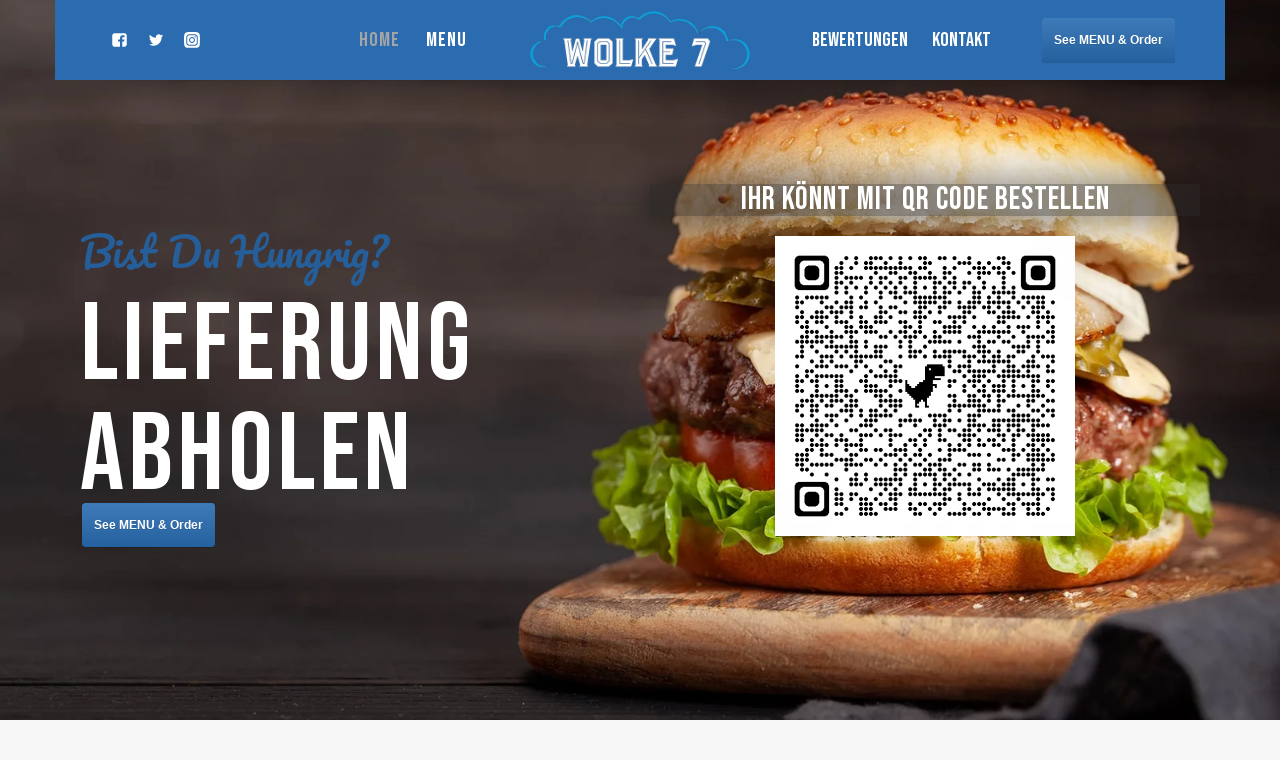

--- FILE ---
content_type: text/html; charset=UTF-8
request_url: https://awadr.ch/
body_size: 31998
content:
<!doctype html>
<html dir="ltr" lang="en-US" prefix="og: https://ogp.me/ns#" class="no-js" itemtype="https://schema.org/WebPage" itemscope>
<head>
	<meta charset="UTF-8">
	<meta name="viewport" content="width=device-width, initial-scale=1, minimum-scale=1">
	<link rel="profile" href="http://gmpg.org/xfn/11">
	<title>Home - Wolke 7 Langnau</title>

		<!-- All in One SEO 4.9.3 - aioseo.com -->
	<meta name="description" content="Bist du hungrig? LIEFERUNG ABHOLEN See MENU &amp; Order Ihr könnt mit QR Code bestellen VOM GRILL Pizza​ DÖNER KEBAP PIDE FRITTIERT ODER AUS DER OFEN ARABISCHE DESSERTS UNSERE SALATE Getränke HERZLICH WILLKOMMEN IN WOLKE 7 RESTAURANT &amp; TAKE AWAY Wir verwöhnen sie mit frischen Salaten, einer grossen Auswahl von Grill-Spiessen wie auch mit arabischen" />
	<meta name="robots" content="max-image-preview:large" />
	<link rel="canonical" href="https://awadr.ch/" />
	<meta name="generator" content="All in One SEO (AIOSEO) 4.9.3" />
		<meta property="og:locale" content="en_US" />
		<meta property="og:site_name" content="Wolke 7 Langnau - Beste Restaurant in Langnau" />
		<meta property="og:type" content="website" />
		<meta property="og:title" content="Home - Wolke 7 Langnau" />
		<meta property="og:description" content="Bist du hungrig? LIEFERUNG ABHOLEN See MENU &amp; Order Ihr könnt mit QR Code bestellen VOM GRILL Pizza​ DÖNER KEBAP PIDE FRITTIERT ODER AUS DER OFEN ARABISCHE DESSERTS UNSERE SALATE Getränke HERZLICH WILLKOMMEN IN WOLKE 7 RESTAURANT &amp; TAKE AWAY Wir verwöhnen sie mit frischen Salaten, einer grossen Auswahl von Grill-Spiessen wie auch mit arabischen" />
		<meta property="og:url" content="https://awadr.ch/" />
		<meta property="og:image" content="https://awadr.ch/wp-content/uploads/2021/09/Logo_Wolke7_negative-16ee22a4.webp" />
		<meta property="og:image:secure_url" content="https://awadr.ch/wp-content/uploads/2021/09/Logo_Wolke7_negative-16ee22a4.webp" />
		<meta name="twitter:card" content="summary" />
		<meta name="twitter:title" content="Home - Wolke 7 Langnau" />
		<meta name="twitter:description" content="Bist du hungrig? LIEFERUNG ABHOLEN See MENU &amp; Order Ihr könnt mit QR Code bestellen VOM GRILL Pizza​ DÖNER KEBAP PIDE FRITTIERT ODER AUS DER OFEN ARABISCHE DESSERTS UNSERE SALATE Getränke HERZLICH WILLKOMMEN IN WOLKE 7 RESTAURANT &amp; TAKE AWAY Wir verwöhnen sie mit frischen Salaten, einer grossen Auswahl von Grill-Spiessen wie auch mit arabischen" />
		<meta name="twitter:image" content="https://awadr.ch/wp-content/uploads/2021/09/Logo_Wolke7_negative-16ee22a4.webp" />
		<script type="application/ld+json" class="aioseo-schema">
			{"@context":"https:\/\/schema.org","@graph":[{"@type":"BreadcrumbList","@id":"https:\/\/awadr.ch\/#breadcrumblist","itemListElement":[{"@type":"ListItem","@id":"https:\/\/awadr.ch#listItem","position":1,"name":"Home"}]},{"@type":"Organization","@id":"https:\/\/awadr.ch\/#organization","name":"Wolke 7 Langnau","description":"Beste Restaurant in Langnau","url":"https:\/\/awadr.ch\/","logo":{"@type":"ImageObject","url":"https:\/\/awadr.ch\/wp-content\/uploads\/2021\/09\/Logo_Wolke7_negative-16ee22a4.webp","@id":"https:\/\/awadr.ch\/#organizationLogo","width":500,"height":133},"image":{"@id":"https:\/\/awadr.ch\/#organizationLogo"}},{"@type":"WebPage","@id":"https:\/\/awadr.ch\/#webpage","url":"https:\/\/awadr.ch\/","name":"Home - Wolke 7 Langnau","description":"Bist du hungrig? LIEFERUNG ABHOLEN See MENU & Order Ihr k\u00f6nnt mit QR Code bestellen VOM GRILL Pizza\u200b D\u00d6NER KEBAP PIDE FRITTIERT ODER AUS DER OFEN ARABISCHE DESSERTS UNSERE SALATE Getr\u00e4nke HERZLICH WILLKOMMEN IN WOLKE 7 RESTAURANT & TAKE AWAY Wir verw\u00f6hnen sie mit frischen Salaten, einer grossen Auswahl von Grill-Spiessen wie auch mit arabischen","inLanguage":"en-US","isPartOf":{"@id":"https:\/\/awadr.ch\/#website"},"breadcrumb":{"@id":"https:\/\/awadr.ch\/#breadcrumblist"},"datePublished":"2020-11-28T12:06:23+00:00","dateModified":"2022-02-02T00:15:40+00:00"},{"@type":"WebSite","@id":"https:\/\/awadr.ch\/#website","url":"https:\/\/awadr.ch\/","name":"Wolke 7 Langnau","description":"Beste Restaurant in Langnau","inLanguage":"en-US","publisher":{"@id":"https:\/\/awadr.ch\/#organization"}}]}
		</script>
		<!-- All in One SEO -->

<link rel='dns-prefetch' href='//www.fbgcdn.com' />
<link rel="alternate" type="application/rss+xml" title="Wolke 7 Langnau &raquo; Feed" href="https://awadr.ch/feed/" />
<link rel="alternate" type="application/rss+xml" title="Wolke 7 Langnau &raquo; Comments Feed" href="https://awadr.ch/comments/feed/" />
			<script>document.documentElement.classList.remove( 'no-js' );</script>
			<script>
window._wpemojiSettings = {"baseUrl":"https:\/\/s.w.org\/images\/core\/emoji\/15.0.3\/72x72\/","ext":".png","svgUrl":"https:\/\/s.w.org\/images\/core\/emoji\/15.0.3\/svg\/","svgExt":".svg","source":{"concatemoji":"https:\/\/awadr.ch\/wp-includes\/js\/wp-emoji-release.min.js?ver=6.5.3"}};
/*! This file is auto-generated */
!function(i,n){var o,s,e;function c(e){try{var t={supportTests:e,timestamp:(new Date).valueOf()};sessionStorage.setItem(o,JSON.stringify(t))}catch(e){}}function p(e,t,n){e.clearRect(0,0,e.canvas.width,e.canvas.height),e.fillText(t,0,0);var t=new Uint32Array(e.getImageData(0,0,e.canvas.width,e.canvas.height).data),r=(e.clearRect(0,0,e.canvas.width,e.canvas.height),e.fillText(n,0,0),new Uint32Array(e.getImageData(0,0,e.canvas.width,e.canvas.height).data));return t.every(function(e,t){return e===r[t]})}function u(e,t,n){switch(t){case"flag":return n(e,"\ud83c\udff3\ufe0f\u200d\u26a7\ufe0f","\ud83c\udff3\ufe0f\u200b\u26a7\ufe0f")?!1:!n(e,"\ud83c\uddfa\ud83c\uddf3","\ud83c\uddfa\u200b\ud83c\uddf3")&&!n(e,"\ud83c\udff4\udb40\udc67\udb40\udc62\udb40\udc65\udb40\udc6e\udb40\udc67\udb40\udc7f","\ud83c\udff4\u200b\udb40\udc67\u200b\udb40\udc62\u200b\udb40\udc65\u200b\udb40\udc6e\u200b\udb40\udc67\u200b\udb40\udc7f");case"emoji":return!n(e,"\ud83d\udc26\u200d\u2b1b","\ud83d\udc26\u200b\u2b1b")}return!1}function f(e,t,n){var r="undefined"!=typeof WorkerGlobalScope&&self instanceof WorkerGlobalScope?new OffscreenCanvas(300,150):i.createElement("canvas"),a=r.getContext("2d",{willReadFrequently:!0}),o=(a.textBaseline="top",a.font="600 32px Arial",{});return e.forEach(function(e){o[e]=t(a,e,n)}),o}function t(e){var t=i.createElement("script");t.src=e,t.defer=!0,i.head.appendChild(t)}"undefined"!=typeof Promise&&(o="wpEmojiSettingsSupports",s=["flag","emoji"],n.supports={everything:!0,everythingExceptFlag:!0},e=new Promise(function(e){i.addEventListener("DOMContentLoaded",e,{once:!0})}),new Promise(function(t){var n=function(){try{var e=JSON.parse(sessionStorage.getItem(o));if("object"==typeof e&&"number"==typeof e.timestamp&&(new Date).valueOf()<e.timestamp+604800&&"object"==typeof e.supportTests)return e.supportTests}catch(e){}return null}();if(!n){if("undefined"!=typeof Worker&&"undefined"!=typeof OffscreenCanvas&&"undefined"!=typeof URL&&URL.createObjectURL&&"undefined"!=typeof Blob)try{var e="postMessage("+f.toString()+"("+[JSON.stringify(s),u.toString(),p.toString()].join(",")+"));",r=new Blob([e],{type:"text/javascript"}),a=new Worker(URL.createObjectURL(r),{name:"wpTestEmojiSupports"});return void(a.onmessage=function(e){c(n=e.data),a.terminate(),t(n)})}catch(e){}c(n=f(s,u,p))}t(n)}).then(function(e){for(var t in e)n.supports[t]=e[t],n.supports.everything=n.supports.everything&&n.supports[t],"flag"!==t&&(n.supports.everythingExceptFlag=n.supports.everythingExceptFlag&&n.supports[t]);n.supports.everythingExceptFlag=n.supports.everythingExceptFlag&&!n.supports.flag,n.DOMReady=!1,n.readyCallback=function(){n.DOMReady=!0}}).then(function(){return e}).then(function(){var e;n.supports.everything||(n.readyCallback(),(e=n.source||{}).concatemoji?t(e.concatemoji):e.wpemoji&&e.twemoji&&(t(e.twemoji),t(e.wpemoji)))}))}((window,document),window._wpemojiSettings);
</script>

<style id='wp-emoji-styles-inline-css'>

	img.wp-smiley, img.emoji {
		display: inline !important;
		border: none !important;
		box-shadow: none !important;
		height: 1em !important;
		width: 1em !important;
		margin: 0 0.07em !important;
		vertical-align: -0.1em !important;
		background: none !important;
		padding: 0 !important;
	}
</style>
<link rel='stylesheet' id='aioseo/css/src/vue/standalone/blocks/table-of-contents/global.scss-css' href='https://awadr.ch/wp-content/plugins/all-in-one-seo-pack/dist/Lite/assets/css/table-of-contents/global.e90f6d47.css?ver=4.9.3' media='all' />
<link rel='stylesheet' id='online-css-css' href='https://www.fbgcdn.com/embedder/css/order-online.css?ver=6.5.3' media='all' />
<style id='classic-theme-styles-inline-css'>
/*! This file is auto-generated */
.wp-block-button__link{color:#fff;background-color:#32373c;border-radius:9999px;box-shadow:none;text-decoration:none;padding:calc(.667em + 2px) calc(1.333em + 2px);font-size:1.125em}.wp-block-file__button{background:#32373c;color:#fff;text-decoration:none}
</style>
<style id='global-styles-inline-css'>
body{--wp--preset--color--black: #000000;--wp--preset--color--cyan-bluish-gray: #abb8c3;--wp--preset--color--white: #ffffff;--wp--preset--color--pale-pink: #f78da7;--wp--preset--color--vivid-red: #cf2e2e;--wp--preset--color--luminous-vivid-orange: #ff6900;--wp--preset--color--luminous-vivid-amber: #fcb900;--wp--preset--color--light-green-cyan: #7bdcb5;--wp--preset--color--vivid-green-cyan: #00d084;--wp--preset--color--pale-cyan-blue: #8ed1fc;--wp--preset--color--vivid-cyan-blue: #0693e3;--wp--preset--color--vivid-purple: #9b51e0;--wp--preset--color--theme-palette-1: #2B6CB0;--wp--preset--color--theme-palette-2: #265E9A;--wp--preset--color--theme-palette-3: #222222;--wp--preset--color--theme-palette-4: #3B3B3B;--wp--preset--color--theme-palette-5: #515151;--wp--preset--color--theme-palette-6: #626262;--wp--preset--color--theme-palette-7: #E1E1E1;--wp--preset--color--theme-palette-8: #F7F7F7;--wp--preset--color--theme-palette-9: #ffffff;--wp--preset--gradient--vivid-cyan-blue-to-vivid-purple: linear-gradient(135deg,rgba(6,147,227,1) 0%,rgb(155,81,224) 100%);--wp--preset--gradient--light-green-cyan-to-vivid-green-cyan: linear-gradient(135deg,rgb(122,220,180) 0%,rgb(0,208,130) 100%);--wp--preset--gradient--luminous-vivid-amber-to-luminous-vivid-orange: linear-gradient(135deg,rgba(252,185,0,1) 0%,rgba(255,105,0,1) 100%);--wp--preset--gradient--luminous-vivid-orange-to-vivid-red: linear-gradient(135deg,rgba(255,105,0,1) 0%,rgb(207,46,46) 100%);--wp--preset--gradient--very-light-gray-to-cyan-bluish-gray: linear-gradient(135deg,rgb(238,238,238) 0%,rgb(169,184,195) 100%);--wp--preset--gradient--cool-to-warm-spectrum: linear-gradient(135deg,rgb(74,234,220) 0%,rgb(151,120,209) 20%,rgb(207,42,186) 40%,rgb(238,44,130) 60%,rgb(251,105,98) 80%,rgb(254,248,76) 100%);--wp--preset--gradient--blush-light-purple: linear-gradient(135deg,rgb(255,206,236) 0%,rgb(152,150,240) 100%);--wp--preset--gradient--blush-bordeaux: linear-gradient(135deg,rgb(254,205,165) 0%,rgb(254,45,45) 50%,rgb(107,0,62) 100%);--wp--preset--gradient--luminous-dusk: linear-gradient(135deg,rgb(255,203,112) 0%,rgb(199,81,192) 50%,rgb(65,88,208) 100%);--wp--preset--gradient--pale-ocean: linear-gradient(135deg,rgb(255,245,203) 0%,rgb(182,227,212) 50%,rgb(51,167,181) 100%);--wp--preset--gradient--electric-grass: linear-gradient(135deg,rgb(202,248,128) 0%,rgb(113,206,126) 100%);--wp--preset--gradient--midnight: linear-gradient(135deg,rgb(2,3,129) 0%,rgb(40,116,252) 100%);--wp--preset--font-size--small: 14px;--wp--preset--font-size--medium: 24px;--wp--preset--font-size--large: 32px;--wp--preset--font-size--x-large: 42px;--wp--preset--font-size--larger: 40px;--wp--preset--spacing--20: 0.44rem;--wp--preset--spacing--30: 0.67rem;--wp--preset--spacing--40: 1rem;--wp--preset--spacing--50: 1.5rem;--wp--preset--spacing--60: 2.25rem;--wp--preset--spacing--70: 3.38rem;--wp--preset--spacing--80: 5.06rem;--wp--preset--shadow--natural: 6px 6px 9px rgba(0, 0, 0, 0.2);--wp--preset--shadow--deep: 12px 12px 50px rgba(0, 0, 0, 0.4);--wp--preset--shadow--sharp: 6px 6px 0px rgba(0, 0, 0, 0.2);--wp--preset--shadow--outlined: 6px 6px 0px -3px rgba(255, 255, 255, 1), 6px 6px rgba(0, 0, 0, 1);--wp--preset--shadow--crisp: 6px 6px 0px rgba(0, 0, 0, 1);}:where(.is-layout-flex){gap: 0.5em;}:where(.is-layout-grid){gap: 0.5em;}body .is-layout-flex{display: flex;}body .is-layout-flex{flex-wrap: wrap;align-items: center;}body .is-layout-flex > *{margin: 0;}body .is-layout-grid{display: grid;}body .is-layout-grid > *{margin: 0;}:where(.wp-block-columns.is-layout-flex){gap: 2em;}:where(.wp-block-columns.is-layout-grid){gap: 2em;}:where(.wp-block-post-template.is-layout-flex){gap: 1.25em;}:where(.wp-block-post-template.is-layout-grid){gap: 1.25em;}.has-black-color{color: var(--wp--preset--color--black) !important;}.has-cyan-bluish-gray-color{color: var(--wp--preset--color--cyan-bluish-gray) !important;}.has-white-color{color: var(--wp--preset--color--white) !important;}.has-pale-pink-color{color: var(--wp--preset--color--pale-pink) !important;}.has-vivid-red-color{color: var(--wp--preset--color--vivid-red) !important;}.has-luminous-vivid-orange-color{color: var(--wp--preset--color--luminous-vivid-orange) !important;}.has-luminous-vivid-amber-color{color: var(--wp--preset--color--luminous-vivid-amber) !important;}.has-light-green-cyan-color{color: var(--wp--preset--color--light-green-cyan) !important;}.has-vivid-green-cyan-color{color: var(--wp--preset--color--vivid-green-cyan) !important;}.has-pale-cyan-blue-color{color: var(--wp--preset--color--pale-cyan-blue) !important;}.has-vivid-cyan-blue-color{color: var(--wp--preset--color--vivid-cyan-blue) !important;}.has-vivid-purple-color{color: var(--wp--preset--color--vivid-purple) !important;}.has-black-background-color{background-color: var(--wp--preset--color--black) !important;}.has-cyan-bluish-gray-background-color{background-color: var(--wp--preset--color--cyan-bluish-gray) !important;}.has-white-background-color{background-color: var(--wp--preset--color--white) !important;}.has-pale-pink-background-color{background-color: var(--wp--preset--color--pale-pink) !important;}.has-vivid-red-background-color{background-color: var(--wp--preset--color--vivid-red) !important;}.has-luminous-vivid-orange-background-color{background-color: var(--wp--preset--color--luminous-vivid-orange) !important;}.has-luminous-vivid-amber-background-color{background-color: var(--wp--preset--color--luminous-vivid-amber) !important;}.has-light-green-cyan-background-color{background-color: var(--wp--preset--color--light-green-cyan) !important;}.has-vivid-green-cyan-background-color{background-color: var(--wp--preset--color--vivid-green-cyan) !important;}.has-pale-cyan-blue-background-color{background-color: var(--wp--preset--color--pale-cyan-blue) !important;}.has-vivid-cyan-blue-background-color{background-color: var(--wp--preset--color--vivid-cyan-blue) !important;}.has-vivid-purple-background-color{background-color: var(--wp--preset--color--vivid-purple) !important;}.has-black-border-color{border-color: var(--wp--preset--color--black) !important;}.has-cyan-bluish-gray-border-color{border-color: var(--wp--preset--color--cyan-bluish-gray) !important;}.has-white-border-color{border-color: var(--wp--preset--color--white) !important;}.has-pale-pink-border-color{border-color: var(--wp--preset--color--pale-pink) !important;}.has-vivid-red-border-color{border-color: var(--wp--preset--color--vivid-red) !important;}.has-luminous-vivid-orange-border-color{border-color: var(--wp--preset--color--luminous-vivid-orange) !important;}.has-luminous-vivid-amber-border-color{border-color: var(--wp--preset--color--luminous-vivid-amber) !important;}.has-light-green-cyan-border-color{border-color: var(--wp--preset--color--light-green-cyan) !important;}.has-vivid-green-cyan-border-color{border-color: var(--wp--preset--color--vivid-green-cyan) !important;}.has-pale-cyan-blue-border-color{border-color: var(--wp--preset--color--pale-cyan-blue) !important;}.has-vivid-cyan-blue-border-color{border-color: var(--wp--preset--color--vivid-cyan-blue) !important;}.has-vivid-purple-border-color{border-color: var(--wp--preset--color--vivid-purple) !important;}.has-vivid-cyan-blue-to-vivid-purple-gradient-background{background: var(--wp--preset--gradient--vivid-cyan-blue-to-vivid-purple) !important;}.has-light-green-cyan-to-vivid-green-cyan-gradient-background{background: var(--wp--preset--gradient--light-green-cyan-to-vivid-green-cyan) !important;}.has-luminous-vivid-amber-to-luminous-vivid-orange-gradient-background{background: var(--wp--preset--gradient--luminous-vivid-amber-to-luminous-vivid-orange) !important;}.has-luminous-vivid-orange-to-vivid-red-gradient-background{background: var(--wp--preset--gradient--luminous-vivid-orange-to-vivid-red) !important;}.has-very-light-gray-to-cyan-bluish-gray-gradient-background{background: var(--wp--preset--gradient--very-light-gray-to-cyan-bluish-gray) !important;}.has-cool-to-warm-spectrum-gradient-background{background: var(--wp--preset--gradient--cool-to-warm-spectrum) !important;}.has-blush-light-purple-gradient-background{background: var(--wp--preset--gradient--blush-light-purple) !important;}.has-blush-bordeaux-gradient-background{background: var(--wp--preset--gradient--blush-bordeaux) !important;}.has-luminous-dusk-gradient-background{background: var(--wp--preset--gradient--luminous-dusk) !important;}.has-pale-ocean-gradient-background{background: var(--wp--preset--gradient--pale-ocean) !important;}.has-electric-grass-gradient-background{background: var(--wp--preset--gradient--electric-grass) !important;}.has-midnight-gradient-background{background: var(--wp--preset--gradient--midnight) !important;}.has-small-font-size{font-size: var(--wp--preset--font-size--small) !important;}.has-medium-font-size{font-size: var(--wp--preset--font-size--medium) !important;}.has-large-font-size{font-size: var(--wp--preset--font-size--large) !important;}.has-x-large-font-size{font-size: var(--wp--preset--font-size--x-large) !important;}
.wp-block-navigation a:where(:not(.wp-element-button)){color: inherit;}
:where(.wp-block-post-template.is-layout-flex){gap: 1.25em;}:where(.wp-block-post-template.is-layout-grid){gap: 1.25em;}
:where(.wp-block-columns.is-layout-flex){gap: 2em;}:where(.wp-block-columns.is-layout-grid){gap: 2em;}
.wp-block-pullquote{font-size: 1.5em;line-height: 1.6;}
</style>
<link rel='stylesheet' id='kadence-global-css' href='https://awadr.ch/wp-content/themes/kadence/assets/css/global.min.css?ver=1.1.4' media='all' />
<style id='kadence-global-inline-css'>
/* Kadence Base CSS */
:root{--global-palette1:#2B6CB0;--global-palette2:#265E9A;--global-palette3:#222222;--global-palette4:#3B3B3B;--global-palette5:#515151;--global-palette6:#626262;--global-palette7:#E1E1E1;--global-palette8:#F7F7F7;--global-palette9:#ffffff;--global-palette-highlight:var(--global-palette1);--global-palette-highlight-alt:var(--global-palette2);--global-palette-highlight-alt2:var(--global-palette9);--global-palette-btn-bg:var(--global-palette1);--global-palette-btn-bg-hover:var(--global-palette1);--global-palette-btn:#ffffff;--global-palette-btn-hover:#ffffff;--global-body-font-family:Epilogue, var(--global-fallback-font);--global-heading-font-family:'Bebas Neue', var(--global-fallback-font);--global-primary-nav-font-family:'Bebas Neue', var(--global-fallback-font);--global-fallback-font:sans-serif;--global-content-width:1170px;}:root body.kadence-elementor-colors{--e-global-color-kadence1:var(--global-palette1);--e-global-color-kadence2:var(--global-palette2);--e-global-color-kadence3:var(--global-palette3);--e-global-color-kadence4:var(--global-palette4);--e-global-color-kadence5:var(--global-palette5);--e-global-color-kadence6:var(--global-palette6);--e-global-color-kadence7:var(--global-palette7);--e-global-color-kadence8:var(--global-palette8);--e-global-color-kadence9:var(--global-palette9);}:root .has-theme-palette-1-background-color{background-color:var(--global-palette1);}:root .has-theme-palette-1-color{color:var(--global-palette1);}:root .has-theme-palette-2-background-color{background-color:var(--global-palette2);}:root .has-theme-palette-2-color{color:var(--global-palette2);}:root .has-theme-palette-3-background-color{background-color:var(--global-palette3);}:root .has-theme-palette-3-color{color:var(--global-palette3);}:root .has-theme-palette-4-background-color{background-color:var(--global-palette4);}:root .has-theme-palette-4-color{color:var(--global-palette4);}:root .has-theme-palette-5-background-color{background-color:var(--global-palette5);}:root .has-theme-palette-5-color{color:var(--global-palette5);}:root .has-theme-palette-6-background-color{background-color:var(--global-palette6);}:root .has-theme-palette-6-color{color:var(--global-palette6);}:root .has-theme-palette-7-background-color{background-color:var(--global-palette7);}:root .has-theme-palette-7-color{color:var(--global-palette7);}:root .has-theme-palette-8-background-color{background-color:var(--global-palette8);}:root .has-theme-palette-8-color{color:var(--global-palette8);}:root .has-theme-palette-9-background-color{background-color:var(--global-palette9);}:root .has-theme-palette-9-color{color:var(--global-palette9);}:root .has-theme-palette1-background-color{background-color:var(--global-palette1);}:root .has-theme-palette1-color{color:var(--global-palette1);}:root .has-theme-palette2-background-color{background-color:var(--global-palette2);}:root .has-theme-palette2-color{color:var(--global-palette2);}:root .has-theme-palette3-background-color{background-color:var(--global-palette3);}:root .has-theme-palette3-color{color:var(--global-palette3);}:root .has-theme-palette4-background-color{background-color:var(--global-palette4);}:root .has-theme-palette4-color{color:var(--global-palette4);}:root .has-theme-palette5-background-color{background-color:var(--global-palette5);}:root .has-theme-palette5-color{color:var(--global-palette5);}:root .has-theme-palette6-background-color{background-color:var(--global-palette6);}:root .has-theme-palette6-color{color:var(--global-palette6);}:root .has-theme-palette7-background-color{background-color:var(--global-palette7);}:root .has-theme-palette7-color{color:var(--global-palette7);}:root .has-theme-palette8-background-color{background-color:var(--global-palette8);}:root .has-theme-palette8-color{color:var(--global-palette8);}:root .has-theme-palette9-background-color{background-color:var(--global-palette9);}:root .has-theme-palette9-color{color:var(--global-palette9);}body{background:var(--global-palette8);}body, input, select, optgroup, textarea{font-style:normal;font-weight:normal;font-size:15px;line-height:1.7;font-family:var(--global-body-font-family);color:var(--global-palette5);}.content-bg, body.content-style-unboxed .site{background:var(--global-palette9);}h1,h2,h3,h4,h5,h6{font-family:var(--global-heading-font-family);}h1{font-style:normal;font-weight:normal;font-size:70px;line-height:1.2;letter-spacing:1px;text-transform:uppercase;color:var(--global-palette3);}h2{font-style:normal;font-weight:normal;font-size:50px;line-height:1.2;letter-spacing:1px;text-transform:uppercase;color:var(--global-palette3);}h3{font-style:normal;font-weight:normal;font-size:45px;line-height:1.2;letter-spacing:1px;text-transform:uppercase;color:var(--global-palette3);}h4{font-style:normal;font-weight:normal;font-size:40px;line-height:1.2;text-transform:uppercase;color:var(--global-palette4);}h5{font-style:normal;font-weight:normal;font-size:25px;line-height:1.2;letter-spacing:1px;text-transform:uppercase;color:var(--global-palette4);}h6{font-style:normal;font-weight:normal;font-size:27px;line-height:1.3;font-family:Pacifico, var(--global-fallback-font);text-transform:capitalize;color:var(--global-palette2);}.site-container, .site-header-row-layout-contained, .site-footer-row-layout-contained, .entry-hero-layout-contained, .comments-area, .alignfull > .wp-block-cover__inner-container, .alignwide > .wp-block-cover__inner-container{max-width:1170px;}.content-width-narrow .content-container.site-container, .content-width-narrow .hero-container.site-container{max-width:980px;}@media all and (min-width: 1400px){.site .content-container  .alignwide{margin-left:-115px;margin-right:-115px;width:unset;max-width:unset;}}@media all and (min-width: 1240px){.content-width-narrow .site .content-container .alignwide{margin-left:-130px;margin-right:-130px;width:unset;max-width:unset;}}.content-style-boxed .site .entry-content .alignwide{margin-left:-2rem;margin-right:-2rem;}@media all and (max-width: 1024px){.content-style-boxed .site .entry-content .alignwide{margin-left:-2rem;margin-right:-2rem;}}@media all and (max-width: 767px){.content-style-boxed .site .entry-content .alignwide{margin-left:-1.5rem;margin-right:-1.5rem;}}.content-area{margin-top:5rem;margin-bottom:5rem;}@media all and (max-width: 1024px){.content-area{margin-top:3rem;margin-bottom:3rem;}}@media all and (max-width: 767px){.content-area{margin-top:2rem;margin-bottom:2rem;}}.entry-content-wrap{padding:2rem;}@media all and (max-width: 1024px){.entry-content-wrap{padding:2rem;}}@media all and (max-width: 767px){.entry-content-wrap{padding:1.5rem;}}.loop-entry .entry-content-wrap{padding:2rem;}@media all and (max-width: 1024px){.loop-entry .entry-content-wrap{padding:2rem;}}@media all and (max-width: 767px){.loop-entry .entry-content-wrap{padding:1.5rem;}}.primary-sidebar.widget-area .widget{margin-bottom:1.5em;color:var(--global-palette4);}.primary-sidebar.widget-area .widget-title{font-weight:700;font-size:20px;line-height:1.5;color:var(--global-palette3);}button, .button, .wp-block-button__link, input[type="button"], input[type="reset"], input[type="submit"], .fl-button, .elementor-button-wrapper .elementor-button{font-style:normal;font-weight:normal;font-size:19px;line-height:1.5;letter-spacing:1px;font-family:'Bebas Neue', var(--global-fallback-font);text-transform:uppercase;padding:13px 40px 13px 40px;}.wp-block-button.is-style-outline .wp-block-button__link{padding:13px 40px 13px 40px;}button:hover, button:focus, button:active, .button:hover, .button:focus, .button:active, .wp-block-button__link:hover, .wp-block-button__link:focus, .wp-block-button__link:active, input[type="button"]:hover, input[type="button"]:focus, input[type="button"]:active, input[type="reset"]:hover, input[type="reset"]:focus, input[type="reset"]:active, input[type="submit"]:hover, input[type="submit"]:focus, input[type="submit"]:active, .elementor-button-wrapper .elementor-button:hover, .elementor-button-wrapper .elementor-button:focus, .elementor-button-wrapper .elementor-button:active{box-shadow:0px 15px 25px -7px rgba(0,0,0,0.2);}@media all and (min-width: 1025px){.transparent-header .entry-hero .entry-hero-container-inner{padding-top:80px;}}@media all and (max-width: 1024px){.mobile-transparent-header .entry-hero .entry-hero-container-inner{padding-top:80px;}}@media all and (max-width: 767px){.mobile-transparent-header .entry-hero .entry-hero-container-inner{padding-top:80px;}}#colophon{background:var(--global-palette9);}.site-middle-footer-wrap .site-footer-row-container-inner{border-top:1px solid var(--global-palette7);}.site-middle-footer-inner-wrap{padding-top:55px;padding-bottom:25px;grid-column-gap:80px;grid-row-gap:80px;}.site-middle-footer-inner-wrap .widget{margin-bottom:30px;}.site-middle-footer-inner-wrap .site-footer-section:not(:last-child):after{right:calc(-80px / 2);}@media all and (max-width: 1024px){.site-middle-footer-inner-wrap{grid-column-gap:30px;grid-row-gap:30px;}.site-middle-footer-inner-wrap .site-footer-section:not(:last-child):after{right:calc(-30px / 2);}}.site-top-footer-inner-wrap{padding-top:30px;padding-bottom:30px;grid-column-gap:30px;grid-row-gap:30px;}.site-top-footer-inner-wrap .widget{margin-bottom:30px;}.site-top-footer-inner-wrap .site-footer-section:not(:last-child):after{right:calc(-30px / 2);}.site-bottom-footer-wrap .site-footer-row-container-inner{border-top:1px solid var(--global-palette7);}.site-bottom-footer-inner-wrap{padding-top:30px;padding-bottom:30px;grid-column-gap:30px;}.site-bottom-footer-inner-wrap .widget{margin-bottom:30px;}.site-bottom-footer-inner-wrap .site-footer-section:not(:last-child):after{right:calc(-30px / 2);}.footer-social-wrap{margin:0px 0px 0px 0px;}.footer-social-inner-wrap{font-size:1em;margin-top:-0.6em;margin-left:calc(-0.6em / 2);margin-right:calc(-0.6em / 2);}.site-footer .site-footer-wrap .site-footer-section .footer-social-wrap .social-button{margin-top:0.6em;margin-left:calc(0.6em / 2);margin-right:calc(0.6em / 2);color:var(--global-palette9);background:var(--global-palette1);border:2px none transparent;border-radius:3px;}.site-footer .site-footer-wrap .site-footer-section .footer-social-wrap .footer-social-inner-wrap .social-button:hover{background:#970a11;}#colophon .footer-navigation .footer-menu-container > ul > li > a{padding-left:calc(1.6em / 2);padding-right:calc(1.6em / 2);color:var(--global-palette3);}#colophon .footer-navigation .footer-menu-container > ul li a{font-style:normal;font-weight:normal;font-size:20px;line-height:1.2;letter-spacing:1px;font-family:'Bebas Neue', var(--global-fallback-font);text-transform:uppercase;}#colophon .footer-navigation .footer-menu-container > ul li a:hover{color:var(--global-palette-highlight);}#colophon .footer-navigation .footer-menu-container > ul li.current-menu-item > a{color:var(--global-palette1);}.site .page-title h1{font-style:normal;}.page-hero-section .entry-hero-container-inner{background-image:url('https://startertemplatecloud.com/e09/wp-content/uploads/sites/3/2020/12/fast-background.jpg');background-repeat:no-repeat;background-position:center;background-size:cover;background-attachment:scroll;}.entry-hero.page-hero-section .entry-header{min-height:240px;}.page-hero-section .hero-section-overlay{background:rgba(0,0,0,0);}.post-archive-hero-section .entry-hero-container-inner{background-image:url('https://startertemplatecloud.com/e09/wp-content/uploads/sites/3/2020/12/fast-background.jpg');background-repeat:no-repeat;background-position:center;background-size:cover;background-attachment:scroll;border-bottom:30px none transparent;}.entry-hero.post-archive-hero-section .entry-header{min-height:280px;}.post-archive-hero-section .hero-section-overlay{background:rgba(0,0,0,0);}.loop-entry.type-post h2.entry-title{font-style:normal;font-size:30px;letter-spacing:1px;color:var(--global-palette4);}
/* Kadence Header CSS */
.site-branding a.brand img{max-width:220px;}.site-branding a.brand img.svg-logo-image{width:220px;}@media all and (max-width: 767px){.site-branding a.brand img{max-width:90px;}.site-branding a.brand img.svg-logo-image{width:90px;}}.site-branding{padding:0px 50px 0px 50px;}@media all and (max-width: 1024px){.site-branding{padding:0px 0px 0px 0px;}}@media all and (max-width: 767px){.site-branding{padding:0px 0px 0px 0px;}}#masthead, #masthead .kadence-sticky-header.item-is-fixed:not(.item-at-start):not(.site-header-row-container), #masthead .kadence-sticky-header.item-is-fixed:not(.item-at-start) > .site-header-row-container-inner{background:var(--global-palette1);}.site-main-header-wrap .site-header-row-container-inner{background:var(--global-palette1);}.site-main-header-inner-wrap{min-height:80px;}.transparent-header #masthead .site-main-header-wrap .site-header-row-container-inner{background:var(--global-palette1);}.site-top-header-inner-wrap{min-height:0px;}.site-bottom-header-inner-wrap{min-height:0px;}.header-navigation[class*="header-navigation-style-underline"] .header-menu-container.primary-menu-container>ul>li>a:after{width:calc( 100% - 1.3em);}.main-navigation .primary-menu-container > ul > li.menu-item > a{padding-left:calc(1.3em / 2);padding-right:calc(1.3em / 2);padding-top:0.2em;padding-bottom:0.2em;color:#ffffff;}.main-navigation .primary-menu-container > ul li.menu-item > a{font-style:normal;font-weight:normal;font-size:20px;letter-spacing:1px;font-family:var(--global-primary-nav-font-family);text-transform:uppercase;}.main-navigation .primary-menu-container > ul > li.menu-item > a:hover{color:var(--global-palette7);}.main-navigation .primary-menu-container > ul > li.menu-item.current-menu-item > a{color:#a4a4a4;}.header-navigation[class*="header-navigation-style-underline"] .header-menu-container.secondary-menu-container>ul>li>a:after{width:calc( 100% - 1.2em);}.secondary-navigation .secondary-menu-container > ul > li.menu-item > a{padding-left:calc(1.2em / 2);padding-right:calc(1.2em / 2);padding-top:0.2em;padding-bottom:0.2em;color:#ffffff;}.secondary-navigation .secondary-menu-container > ul li.menu-item > a{font-style:normal;font-weight:normal;font-size:20px;font-family:'Bebas Neue', var(--global-fallback-font);text-transform:uppercase;}.secondary-navigation .secondary-menu-container > ul > li.menu-item > a:hover{color:var(--global-palette7);}.secondary-navigation .secondary-menu-container > ul > li.menu-item.current-menu-item > a{color:#a4a4a4;}.header-navigation .header-menu-container ul ul.sub-menu, .header-navigation .header-menu-container ul ul.submenu{background:#ffffff;}.header-navigation .header-menu-container ul ul li.menu-item, .header-menu-container ul.menu > li.kadence-menu-mega-enabled > ul > li.menu-item > a{border-bottom:0px none rgba(255,255,255,0);}.header-navigation .header-menu-container ul ul li.menu-item > a{width:200px;padding-top:1em;padding-bottom:1em;color:var(--global-palette3);font-style:normal;font-size:19px;line-height:1.2;}.header-navigation .header-menu-container ul ul li.menu-item > a:hover{color:var(--global-palette1);background:#ffffff;}.header-navigation .header-menu-container ul ul li.menu-item.current-menu-item > a{color:var(--global-palette1);background:#ffffff;}.mobile-toggle-open-container .menu-toggle-open{color:#ffffff;padding:0.4em 0.6em 0.4em 0.6em;font-size:14px;}.mobile-toggle-open-container .menu-toggle-open.menu-toggle-style-bordered{border:1px solid currentColor;}.mobile-toggle-open-container .menu-toggle-open .menu-toggle-icon{font-size:20px;}.mobile-toggle-open-container .menu-toggle-open:hover, .mobile-toggle-open-container .menu-toggle-open:focus{color:var(--global-palette2);}.mobile-navigation ul li{font-style:normal;font-weight:normal;font-size:22px;line-height:1;letter-spacing:1px;font-family:'Bebas Neue', var(--global-fallback-font);}.mobile-navigation ul li a{padding-top:1em;padding-bottom:1em;}.mobile-navigation ul li > a, .mobile-navigation ul li.menu-item-has-children > .drawer-nav-drop-wrap{color:#ffffff;}.mobile-navigation ul li > a:hover, .mobile-navigation ul li.menu-item-has-children > .drawer-nav-drop-wrap:hover{color:var(--global-palette2);}.mobile-navigation ul li.current-menu-item > a, .mobile-navigation ul li.current-menu-item.menu-item-has-children > .drawer-nav-drop-wrap{color:var(--global-palette2);}.mobile-navigation ul li.menu-item-has-children .drawer-nav-drop-wrap, .mobile-navigation ul li:not(.menu-item-has-children) a{border-bottom:1px solid rgba(255,255,255,0.3);}.mobile-navigation:not(.drawer-navigation-parent-toggle-true) ul li.menu-item-has-children .drawer-nav-drop-wrap button{border-left:1px solid rgba(255,255,255,0.3);}#mobile-drawer .drawer-inner, #mobile-drawer.popup-drawer-layout-fullwidth.popup-drawer-animation-slice .pop-portion-bg, #mobile-drawer.popup-drawer-layout-fullwidth.popup-drawer-animation-slice.pop-animated.show-drawer .drawer-inner{background:var(--global-palette1);}#main-header .header-button{border:2px none transparent;}.header-social-inner-wrap{font-size:1.1em;margin-top:-0.2em;margin-left:calc(-0.2em / 2);margin-right:calc(-0.2em / 2);}.header-social-wrap .header-social-inner-wrap .social-button{margin-top:0.2em;margin-left:calc(0.2em / 2);margin-right:calc(0.2em / 2);color:#ffffff;background:rgba(0,0,0,0);border:2px none transparent;border-radius:3px;}.header-social-wrap .header-social-inner-wrap .social-button:hover{color:var(--global-palette2);}.header-mobile-social-inner-wrap{font-size:1em;margin-top:-0.3em;margin-left:calc(-0.3em / 2);margin-right:calc(-0.3em / 2);}.header-mobile-social-wrap .header-mobile-social-inner-wrap .social-button{margin-top:0.3em;margin-left:calc(0.3em / 2);margin-right:calc(0.3em / 2);border:2px none transparent;border-radius:3px;}.search-toggle-open-container .search-toggle-open{color:var(--global-palette5);}.search-toggle-open-container .search-toggle-open.search-toggle-style-bordered{border:1px solid currentColor;}.search-toggle-open-container .search-toggle-open .search-toggle-icon{font-size:1em;}.search-toggle-open-container .search-toggle-open:hover, .search-toggle-open-container .search-toggle-open:focus{color:var(--global-palette-highlight);}#search-drawer .drawer-inner{background:rgba(9, 12, 16, 0.97);}.mobile-header-button-wrap .mobile-header-button{border:2px none transparent;}
</style>
<link rel='stylesheet' id='kadence-header-css' href='https://awadr.ch/wp-content/themes/kadence/assets/css/header.min.css?ver=1.1.4' media='all' />
<link rel='stylesheet' id='kadence-content-css' href='https://awadr.ch/wp-content/themes/kadence/assets/css/content.min.css?ver=1.1.4' media='all' />
<link rel='stylesheet' id='kadence-footer-css' href='https://awadr.ch/wp-content/themes/kadence/assets/css/footer.min.css?ver=1.1.4' media='all' />
<link rel='stylesheet' id='elementor-icons-css' href='https://awadr.ch/wp-content/plugins/elementor/assets/lib/eicons/css/elementor-icons.min.css?ver=5.40.0' media='all' />
<link rel='stylesheet' id='elementor-frontend-css' href='https://awadr.ch/wp-content/plugins/elementor/assets/css/frontend.min.css?ver=3.29.2' media='all' />
<link rel='stylesheet' id='elementor-post-5-css' href='https://awadr.ch/wp-content/uploads/elementor/css/post-5.css?ver=1734694065' media='all' />
<link rel='stylesheet' id='widget-heading-css' href='https://awadr.ch/wp-content/plugins/elementor/assets/css/widget-heading.min.css?ver=3.29.2' media='all' />
<link rel='stylesheet' id='widget-image-css' href='https://awadr.ch/wp-content/plugins/elementor/assets/css/widget-image.min.css?ver=3.29.2' media='all' />
<link rel='stylesheet' id='e-animation-fadeIn-css' href='https://awadr.ch/wp-content/plugins/elementor/assets/lib/animations/styles/fadeIn.min.css?ver=3.29.2' media='all' />
<link rel='stylesheet' id='e-animation-grow-css' href='https://awadr.ch/wp-content/plugins/elementor/assets/lib/animations/styles/e-animation-grow.min.css?ver=3.29.2' media='all' />
<link rel='stylesheet' id='widget-image-box-css' href='https://awadr.ch/wp-content/plugins/elementor/assets/css/widget-image-box.min.css?ver=3.29.2' media='all' />
<link rel='stylesheet' id='widget-text-editor-css' href='https://awadr.ch/wp-content/plugins/elementor/assets/css/widget-text-editor.min.css?ver=3.29.2' media='all' />
<link rel='stylesheet' id='widget-counter-css' href='https://awadr.ch/wp-content/plugins/elementor/assets/css/widget-counter.min.css?ver=3.29.2' media='all' />
<link rel='stylesheet' id='widget-spacer-css' href='https://awadr.ch/wp-content/plugins/elementor/assets/css/widget-spacer.min.css?ver=3.29.2' media='all' />
<link rel='stylesheet' id='widget-testimonial-css' href='https://awadr.ch/wp-content/plugins/elementor/assets/css/widget-testimonial.min.css?ver=3.29.2' media='all' />
<link rel='stylesheet' id='elementor-post-15-css' href='https://awadr.ch/wp-content/uploads/elementor/css/post-15.css?ver=1734694065' media='all' />
<link rel='stylesheet' id='elementor-gf-local-roboto-css' href='https://awadr.ch/wp-content/uploads/elementor/google-fonts/css/roboto.css?ver=1742246347' media='all' />
<link rel='stylesheet' id='elementor-gf-local-robotoslab-css' href='https://awadr.ch/wp-content/uploads/elementor/google-fonts/css/robotoslab.css?ver=1742246362' media='all' />
<link rel='stylesheet' id='elementor-gf-local-pacifico-css' href='https://awadr.ch/wp-content/uploads/elementor/google-fonts/css/pacifico.css?ver=1742246363' media='all' />
<link rel='stylesheet' id='restaurant_system_public_style-css' href='https://awadr.ch/wp-content/plugins/menu-ordering-reservations/assets/css/public-style.css?ver=2.2.0' media='all' />
<script src="https://www.fbgcdn.com/embedder/js/ewm2.js?ver=6.5.3" id="jsforwp-blocks-frontend-js-js"></script>
<script src="https://awadr.ch/wp-includes/js/jquery/jquery.min.js?ver=3.7.1" id="jquery-core-js"></script>
<script src="https://awadr.ch/wp-includes/js/jquery/jquery-migrate.min.js?ver=3.4.1" id="jquery-migrate-js"></script>
<link rel="https://api.w.org/" href="https://awadr.ch/wp-json/" /><link rel="alternate" type="application/json" href="https://awadr.ch/wp-json/wp/v2/pages/15" /><link rel="EditURI" type="application/rsd+xml" title="RSD" href="https://awadr.ch/xmlrpc.php?rsd" />
<meta name="generator" content="WordPress 6.5.3" />
<link rel='shortlink' href='https://awadr.ch/' />
<link rel="alternate" type="application/json+oembed" href="https://awadr.ch/wp-json/oembed/1.0/embed?url=https%3A%2F%2Fawadr.ch%2F" />
<link rel="alternate" type="text/xml+oembed" href="https://awadr.ch/wp-json/oembed/1.0/embed?url=https%3A%2F%2Fawadr.ch%2F&#038;format=xml" />
<meta name="generator" content="Elementor 3.29.2; features: additional_custom_breakpoints, e_local_google_fonts; settings: css_print_method-external, google_font-enabled, font_display-auto">
<style>.recentcomments a{display:inline !important;padding:0 !important;margin:0 !important;}</style>			<style>
				.e-con.e-parent:nth-of-type(n+4):not(.e-lazyloaded):not(.e-no-lazyload),
				.e-con.e-parent:nth-of-type(n+4):not(.e-lazyloaded):not(.e-no-lazyload) * {
					background-image: none !important;
				}
				@media screen and (max-height: 1024px) {
					.e-con.e-parent:nth-of-type(n+3):not(.e-lazyloaded):not(.e-no-lazyload),
					.e-con.e-parent:nth-of-type(n+3):not(.e-lazyloaded):not(.e-no-lazyload) * {
						background-image: none !important;
					}
				}
				@media screen and (max-height: 640px) {
					.e-con.e-parent:nth-of-type(n+2):not(.e-lazyloaded):not(.e-no-lazyload),
					.e-con.e-parent:nth-of-type(n+2):not(.e-lazyloaded):not(.e-no-lazyload) * {
						background-image: none !important;
					}
				}
			</style>
			<link rel='stylesheet' id='kadence-fonts-css' href='https://fonts.googleapis.com/css?family=Epilogue:regular,700%7CBebas%20Neue:regular%7CPacifico:regular&#038;display=swap' media='all' />
		<style id="wp-custom-css">
			.site-main-header-wrap {
    background: var(--global-palette1);
}		</style>
		</head>

<body class="home page-template page-template-elementor_header_footer page page-id-15 wp-custom-logo wp-embed-responsive footer-on-bottom animate-body-popup hide-focus-outline link-style-standard content-title-style-hide content-width-fullwidth content-style-unboxed content-vertical-padding-hide transparent-header mobile-transparent-header kadence-elementor-colors elementor-default elementor-template-full-width elementor-kit-5 elementor-page elementor-page-15">
<div id="wrapper" class="site">
			<a class="skip-link screen-reader-text" href="#primary">Skip to content</a>
		<header id="masthead" class="site-header" role="banner" itemtype="https://schema.org/WPHeader" itemscope>
	<div id="main-header" class="site-header-wrap">
		<div class="site-header-inner-wrap">
			<div class="site-header-upper-wrap">
				<div class="site-header-upper-inner-wrap">
					<div class="site-main-header-wrap site-header-row-container site-header-focus-item site-header-row-layout-contained kadence-sticky-header" data-section="kadence_customizer_header_main" data-reveal-scroll-up="false" data-shrink="false">
	<div class="site-header-row-container-inner">
				<div class="site-container">
			<div class="site-main-header-inner-wrap site-header-row site-header-row-has-sides site-header-row-center-column">
									<div class="site-header-main-section-left site-header-section site-header-section-left">
						<div class="site-header-item site-header-focus-item" data-section="kadence_customizer_header_social">
	<div class="header-social-wrap"><div class="header-social-inner-wrap element-social-inner-wrap social-show-label-false social-style-filled"><a href="" aria-label=&quot;Facebook&quot; target="_blank" rel="noopener noreferrer"  class="social-button header-social-item social-link-facebook"><span class="kadence-svg-iconset"><svg class="kadence-svg-icon kadence-facebook-svg" fill="currentColor" version="1.1" xmlns="http://www.w3.org/2000/svg" width="24" height="28" viewBox="0 0 24 28"><title>Facebook</title><path d="M19.5 2c2.484 0 4.5 2.016 4.5 4.5v15c0 2.484-2.016 4.5-4.5 4.5h-2.938v-9.297h3.109l0.469-3.625h-3.578v-2.312c0-1.047 0.281-1.75 1.797-1.75l1.906-0.016v-3.234c-0.328-0.047-1.469-0.141-2.781-0.141-2.766 0-4.672 1.687-4.672 4.781v2.672h-3.125v3.625h3.125v9.297h-8.313c-2.484 0-4.5-2.016-4.5-4.5v-15c0-2.484 2.016-4.5 4.5-4.5h15z"></path>
				</svg></span></a><a href="" aria-label=&quot;Twitter&quot; target="_blank" rel="noopener noreferrer"  class="social-button header-social-item social-link-twitter"><span class="kadence-svg-iconset"><svg class="kadence-svg-icon kadence-twitter-svg" fill="currentColor" version="1.1" xmlns="http://www.w3.org/2000/svg" width="26" height="28" viewBox="0 0 26 28"><title>Twitter</title><path d="M25.312 6.375c-0.688 1-1.547 1.891-2.531 2.609 0.016 0.219 0.016 0.438 0.016 0.656 0 6.672-5.078 14.359-14.359 14.359-2.859 0-5.516-0.828-7.75-2.266 0.406 0.047 0.797 0.063 1.219 0.063 2.359 0 4.531-0.797 6.266-2.156-2.219-0.047-4.078-1.5-4.719-3.5 0.313 0.047 0.625 0.078 0.953 0.078 0.453 0 0.906-0.063 1.328-0.172-2.312-0.469-4.047-2.5-4.047-4.953v-0.063c0.672 0.375 1.453 0.609 2.281 0.641-1.359-0.906-2.25-2.453-2.25-4.203 0-0.938 0.25-1.797 0.688-2.547 2.484 3.062 6.219 5.063 10.406 5.281-0.078-0.375-0.125-0.766-0.125-1.156 0-2.781 2.25-5.047 5.047-5.047 1.453 0 2.766 0.609 3.687 1.594 1.141-0.219 2.234-0.641 3.203-1.219-0.375 1.172-1.172 2.156-2.219 2.781 1.016-0.109 2-0.391 2.906-0.781z"></path>
				</svg></span></a><a href="" aria-label=&quot;Instagram&quot; target="_blank" rel="noopener noreferrer"  class="social-button header-social-item social-link-instagram"><span class="kadence-svg-iconset"><svg class="kadence-svg-icon kadence-instagram-svg" fill="currentColor" version="1.1" xmlns="http://www.w3.org/2000/svg" width="32" height="32" viewBox="0 0 32 32"><title>Instagram</title><path d="M21.138 0.242c3.767 0.007 3.914 0.038 4.65 0.144 1.52 0.219 2.795 0.825 3.837 1.821 0.584 0.562 0.987 1.112 1.349 1.848 0.442 0.899 0.659 1.75 0.758 3.016 0.021 0.271 0.031 4.592 0.031 8.916s-0.009 8.652-0.030 8.924c-0.098 1.245-0.315 2.104-0.743 2.986-0.851 1.755-2.415 3.035-4.303 3.522-0.685 0.177-1.304 0.26-2.371 0.31-0.381 0.019-4.361 0.024-8.342 0.024s-7.959-0.012-8.349-0.029c-0.921-0.044-1.639-0.136-2.288-0.303-1.876-0.485-3.469-1.784-4.303-3.515-0.436-0.904-0.642-1.731-0.751-3.045-0.031-0.373-0.039-2.296-0.039-8.87 0-2.215-0.002-3.866 0-5.121 0.006-3.764 0.037-3.915 0.144-4.652 0.219-1.518 0.825-2.795 1.825-3.833 0.549-0.569 1.105-0.975 1.811-1.326 0.915-0.456 1.756-0.668 3.106-0.781 0.374-0.031 2.298-0.038 8.878-0.038h5.13zM15.999 4.364v0c-3.159 0-3.555 0.014-4.796 0.070-1.239 0.057-2.084 0.253-2.824 0.541-0.765 0.297-1.415 0.695-2.061 1.342s-1.045 1.296-1.343 2.061c-0.288 0.74-0.485 1.586-0.541 2.824-0.056 1.241-0.070 1.638-0.070 4.798s0.014 3.556 0.070 4.797c0.057 1.239 0.253 2.084 0.541 2.824 0.297 0.765 0.695 1.415 1.342 2.061s1.296 1.046 2.061 1.343c0.74 0.288 1.586 0.484 2.825 0.541 1.241 0.056 1.638 0.070 4.798 0.070s3.556-0.014 4.797-0.070c1.239-0.057 2.085-0.253 2.826-0.541 0.765-0.297 1.413-0.696 2.060-1.343s1.045-1.296 1.343-2.061c0.286-0.74 0.482-1.586 0.541-2.824 0.056-1.241 0.070-1.637 0.070-4.797s-0.015-3.557-0.070-4.798c-0.058-1.239-0.255-2.084-0.541-2.824-0.298-0.765-0.696-1.415-1.343-2.061s-1.295-1.045-2.061-1.342c-0.742-0.288-1.588-0.484-2.827-0.541-1.241-0.056-1.636-0.070-4.796-0.070zM14.957 6.461c0.31-0 0.655 0 1.044 0 3.107 0 3.475 0.011 4.702 0.067 1.135 0.052 1.75 0.241 2.16 0.401 0.543 0.211 0.93 0.463 1.337 0.87s0.659 0.795 0.871 1.338c0.159 0.41 0.349 1.025 0.401 2.16 0.056 1.227 0.068 1.595 0.068 4.701s-0.012 3.474-0.068 4.701c-0.052 1.135-0.241 1.75-0.401 2.16-0.211 0.543-0.463 0.93-0.871 1.337s-0.794 0.659-1.337 0.87c-0.41 0.16-1.026 0.349-2.16 0.401-1.227 0.056-1.595 0.068-4.702 0.068s-3.475-0.012-4.702-0.068c-1.135-0.052-1.75-0.242-2.161-0.401-0.543-0.211-0.931-0.463-1.338-0.87s-0.659-0.794-0.871-1.337c-0.159-0.41-0.349-1.025-0.401-2.16-0.056-1.227-0.067-1.595-0.067-4.703s0.011-3.474 0.067-4.701c0.052-1.135 0.241-1.75 0.401-2.16 0.211-0.543 0.463-0.931 0.871-1.338s0.795-0.659 1.338-0.871c0.41-0.16 1.026-0.349 2.161-0.401 1.073-0.048 1.489-0.063 3.658-0.065v0.003zM16.001 10.024c-3.3 0-5.976 2.676-5.976 5.976s2.676 5.975 5.976 5.975c3.3 0 5.975-2.674 5.975-5.975s-2.675-5.976-5.975-5.976zM16.001 12.121c2.142 0 3.879 1.736 3.879 3.879s-1.737 3.879-3.879 3.879c-2.142 0-3.879-1.737-3.879-3.879s1.736-3.879 3.879-3.879zM22.212 8.393c-0.771 0-1.396 0.625-1.396 1.396s0.625 1.396 1.396 1.396 1.396-0.625 1.396-1.396c0-0.771-0.625-1.396-1.396-1.396v0.001z"></path>
				</svg></span></a></div></div></div><!-- data-section="header_social" -->
							<div class="site-header-main-section-left-center site-header-section site-header-section-left-center">
								<div class="site-header-item site-header-focus-item site-header-item-main-navigation header-navigation-layout-stretch-false header-navigation-layout-fill-stretch-false" data-section="kadence_customizer_primary_navigation">
		<nav id="site-navigation" class="main-navigation header-navigation nav--toggle-sub header-navigation-style-standard header-navigation-dropdown-animation-fade-up" role="navigation" aria-label="Primary Navigation">
				<div class="primary-menu-container header-menu-container">
			<ul id="primary-menu" class="menu"><li id="menu-item-1562" class="menu-item menu-item-type-post_type menu-item-object-page menu-item-home current-menu-item page_item page-item-15 current_page_item menu-item-1562"><a href="https://awadr.ch/" aria-current="page">Home</a></li>
<li id="menu-item-1759" class="menu-item menu-item-type-post_type menu-item-object-page menu-item-1759"><a href="https://awadr.ch/menu/">Menu</a></li>
</ul>		</div>
	</nav><!-- #site-navigation -->
	</div><!-- data-section="primary_navigation" -->
							</div>
												</div>
													<div class="site-header-main-section-center site-header-section site-header-section-center">
						<div class="site-header-item site-header-focus-item" data-section="title_tagline">
	<div class="site-branding branding-layout-standard site-brand-logo-only"><a class="brand" href="https://awadr.ch/" rel="home" aria-label="Wolke 7 Langnau"><img fetchpriority="high" width="500" height="133" src="https://awadr.ch/wp-content/uploads/2021/09/Logo_Wolke7_negative-16ee22a4.webp" class="custom-logo" alt="Wolke 7 Langnau" decoding="async" srcset="https://awadr.ch/wp-content/uploads/2021/09/Logo_Wolke7_negative-16ee22a4.webp 500w, https://awadr.ch/wp-content/uploads/2021/09/Logo_Wolke7_negative-16ee22a4-300x80.webp 300w" sizes="(max-width: 500px) 100vw, 500px" /></a></div></div><!-- data-section="title_tagline" -->
					</div>
													<div class="site-header-main-section-right site-header-section site-header-section-right">
													<div class="site-header-main-section-right-center site-header-section site-header-section-right-center">
								<div class="site-header-item site-header-focus-item site-header-item-main-navigation header-navigation-layout-stretch-false header-navigation-layout-fill-stretch-false" data-section="kadence_customizer_secondary_navigation">
		<nav id="secondary-navigation" class="secondary-navigation header-navigation nav--toggle-sub header-navigation-style-standard header-navigation-dropdown-animation-fade-up" role="navigation" aria-label="Secondary Navigation">
				<div class="secondary-menu-container header-menu-container">
			<ul id="secondary-menu" class="menu"><li id="menu-item-1760" class="menu-item menu-item-type-post_type menu-item-object-page menu-item-1760"><a href="https://awadr.ch/bewertungen/">Bewertungen</a></li>
<li id="menu-item-1563" class="menu-item menu-item-type-post_type menu-item-object-page menu-item-1563"><a href="https://awadr.ch/kontakt/">Kontakt</a></li>
</ul>		</div>
	</nav><!-- #secondary-navigation -->
	</div><!-- data-section="secondary_navigation" -->
							</div>
							<div class="site-header-item site-header-focus-item" data-section="kadence_customizer_header_html">
	<div class="header-html inner-link-style-normal"><div class="header-html-inner"><p><span class="glf-button-default glf-button " style='background-color:#2A6DB0; color:#FFFFFF !important; font-weight:bold; font-size:12px; padding:12px; border-radius:3px; font-family:"Arial", sans-serif; '  data-glf-cuid="" data-glf-ruid="34ef577e-ae57-4d20-95b1-d4105d44bf48"  data-location="34ef577e-ae57-4d20-95b1-d4105d44bf48">See MENU & Order</span><script src="https://www.fbgcdn.com/embedder/js/ewm2.js" defer async ></script><style> .glf-ordering-location > span{display:none;} </style></p>
</div></div></div><!-- data-section="header_html" -->
					</div>
							</div>
		</div>
	</div>
</div>
				</div>
			</div>
					</div>
	</div>
	
<div id="mobile-header" class="site-mobile-header-wrap">
	<div class="site-header-inner-wrap">
		<div class="site-header-upper-wrap">
			<div class="site-header-upper-inner-wrap">
			<div class="site-main-header-wrap site-header-focus-item site-header-row-layout-contained site-header-row-tablet-layout-default site-header-row-mobile-layout-default ">
	<div class="site-header-row-container-inner">
		<div class="site-container">
			<div class="site-main-header-inner-wrap site-header-row site-header-row-has-sides site-header-row-no-center">
									<div class="site-header-main-section-left site-header-section site-header-section-left">
						<div class="site-header-item site-header-focus-item" data-section="title_tagline">
	<div class="site-branding mobile-site-branding branding-layout-standard branding-tablet-layout-inherit site-brand-logo-only branding-mobile-layout-inherit"><a class="brand" href="https://awadr.ch/" rel="home" aria-label="Wolke 7 Langnau"><img fetchpriority="high" width="500" height="133" src="https://awadr.ch/wp-content/uploads/2021/09/Logo_Wolke7_negative-16ee22a4.webp" class="custom-logo" alt="Wolke 7 Langnau" decoding="async" srcset="https://awadr.ch/wp-content/uploads/2021/09/Logo_Wolke7_negative-16ee22a4.webp 500w, https://awadr.ch/wp-content/uploads/2021/09/Logo_Wolke7_negative-16ee22a4-300x80.webp 300w" sizes="(max-width: 500px) 100vw, 500px" /></a></div></div><!-- data-section="title_tagline" -->
					</div>
																	<div class="site-header-main-section-right site-header-section site-header-section-right">
						<div class="site-header-item site-header-focus-item site-header-item-navgation-popup-toggle" data-section="kadence_customizer_mobile_trigger">
		<div class="mobile-toggle-open-container">
						<button id="mobile-toggle" class="menu-toggle-open drawer-toggle menu-toggle-style-bordered" aria-label="Open menu" data-toggle-target="#mobile-drawer" data-toggle-body-class="showing-popup-drawer-from-right" aria-expanded="false" data-set-focus=".menu-toggle-close"
					>
						<span class="menu-toggle-icon"><span class="kadence-svg-iconset"><svg aria-hidden="true" class="kadence-svg-icon kadence-menu-svg" fill="currentColor" version="1.1" xmlns="http://www.w3.org/2000/svg" width="24" height="24" viewBox="0 0 24 24"><title>Toggle Menu</title><path d="M3 13h18c0.552 0 1-0.448 1-1s-0.448-1-1-1h-18c-0.552 0-1 0.448-1 1s0.448 1 1 1zM3 7h18c0.552 0 1-0.448 1-1s-0.448-1-1-1h-18c-0.552 0-1 0.448-1 1s0.448 1 1 1zM3 19h18c0.552 0 1-0.448 1-1s-0.448-1-1-1h-18c-0.552 0-1 0.448-1 1s0.448 1 1 1z"></path>
				</svg></span></span>
		</button>
	</div>
	</div><!-- data-section="mobile_trigger" -->
					</div>
							</div>
		</div>
	</div>
</div>
			</div>
		</div>
			</div>
</div>
</header><!-- #masthead -->

	<div id="inner-wrap" class="wrap hfeed kt-clear">
				<div data-elementor-type="wp-page" data-elementor-id="15" class="elementor elementor-15">
						<section class="elementor-section elementor-top-section elementor-element elementor-element-1aaa916 elementor-section-height-full elementor-section-boxed elementor-section-height-default elementor-section-items-middle elementor-invisible" data-id="1aaa916" data-element_type="section" data-settings="{&quot;background_background&quot;:&quot;classic&quot;,&quot;animation&quot;:&quot;fadeIn&quot;}">
							<div class="elementor-background-overlay"></div>
							<div class="elementor-container elementor-column-gap-default">
					<div class="elementor-column elementor-col-50 elementor-top-column elementor-element elementor-element-24a9e3e" data-id="24a9e3e" data-element_type="column">
			<div class="elementor-widget-wrap elementor-element-populated">
						<div class="elementor-element elementor-element-7c2b6c8 elementor-widget elementor-widget-heading" data-id="7c2b6c8" data-element_type="widget" data-widget_type="heading.default">
				<div class="elementor-widget-container">
					<h6 class="elementor-heading-title elementor-size-default">Bist du hungrig?</h6>				</div>
				</div>
				<div class="elementor-element elementor-element-1df24a8 elementor-widget elementor-widget-heading" data-id="1df24a8" data-element_type="widget" data-widget_type="heading.default">
				<div class="elementor-widget-container">
					<h2 class="elementor-heading-title elementor-size-default">LIEFERUNG
ABHOLEN</h2>				</div>
				</div>
				<div class="elementor-element elementor-element-e815e50 elementor-widget-mobile__width-auto elementor-widget elementor-widget-shortcode" data-id="e815e50" data-element_type="widget" data-widget_type="shortcode.default">
				<div class="elementor-widget-container">
							<div class="elementor-shortcode"><span class="glf-button-default glf-button " style='background-color:#2A6DB0; color:#FFFFFF !important; font-weight:bold; font-size:12px; padding:12px; border-radius:3px; font-family:"Arial", sans-serif; '  data-glf-cuid="" data-glf-ruid="34ef577e-ae57-4d20-95b1-d4105d44bf48"  data-location="34ef577e-ae57-4d20-95b1-d4105d44bf48">See MENU & Order</span><script src="https://www.fbgcdn.com/embedder/js/ewm2.js" defer async ></script><style> .glf-ordering-location > span{display:none;} </style></div>
						</div>
				</div>
					</div>
		</div>
				<div class="elementor-column elementor-col-50 elementor-top-column elementor-element elementor-element-bfbd2dd" data-id="bfbd2dd" data-element_type="column">
			<div class="elementor-widget-wrap elementor-element-populated">
						<div class="elementor-element elementor-element-f64c0f2 elementor-widget elementor-widget-heading" data-id="f64c0f2" data-element_type="widget" data-widget_type="heading.default">
				<div class="elementor-widget-container">
					<h2 class="elementor-heading-title elementor-size-default">Ihr könnt mit QR Code bestellen </h2>				</div>
				</div>
				<div class="elementor-element elementor-element-36dfabd elementor-widget elementor-widget-image" data-id="36dfabd" data-element_type="widget" data-widget_type="image.default">
				<div class="elementor-widget-container">
															<img decoding="async" width="300" height="300" src="https://awadr.ch/wp-content/uploads/2021/10/qrcode_www.foodbooking.com_-300x300.png" class="attachment-medium size-medium wp-image-1831" alt="" srcset="https://awadr.ch/wp-content/uploads/2021/10/qrcode_www.foodbooking.com_-300x300.png 300w, https://awadr.ch/wp-content/uploads/2021/10/qrcode_www.foodbooking.com_-150x150.png 150w, https://awadr.ch/wp-content/uploads/2021/10/qrcode_www.foodbooking.com_.png 610w" sizes="(max-width: 300px) 100vw, 300px" />															</div>
				</div>
					</div>
		</div>
					</div>
		</section>
				<section class="elementor-section elementor-top-section elementor-element elementor-element-511008b6 elementor-section-height-min-height elementor-section-boxed elementor-section-height-default elementor-section-items-middle" data-id="511008b6" data-element_type="section">
						<div class="elementor-container elementor-column-gap-default">
					<div class="elementor-column elementor-col-12 elementor-top-column elementor-element elementor-element-736be0af" data-id="736be0af" data-element_type="column">
			<div class="elementor-widget-wrap elementor-element-populated">
						<div class="elementor-element elementor-element-2bcb7de5 elementor-position-top elementor-widget elementor-widget-image-box" data-id="2bcb7de5" data-element_type="widget" data-widget_type="image-box.default">
				<div class="elementor-widget-container">
					<div class="elementor-image-box-wrapper"><figure class="elementor-image-box-img"><img decoding="async" width="300" height="300" src="https://awadr.ch/wp-content/uploads/2020/12/category-4.jpg" class="elementor-animation-grow attachment-medium size-medium wp-image-681" alt="" srcset="https://awadr.ch/wp-content/uploads/2020/12/category-4.jpg 300w, https://awadr.ch/wp-content/uploads/2020/12/category-4-100x100.jpg 100w, https://awadr.ch/wp-content/uploads/2020/12/category-4-150x150.jpg 150w" sizes="(max-width: 300px) 100vw, 300px" /></figure><div class="elementor-image-box-content"><h5 class="elementor-image-box-title">VOM GRILL</h5></div></div>				</div>
				</div>
					</div>
		</div>
				<div class="elementor-column elementor-col-12 elementor-top-column elementor-element elementor-element-7a475ba7" data-id="7a475ba7" data-element_type="column">
			<div class="elementor-widget-wrap elementor-element-populated">
						<div class="elementor-element elementor-element-7baea491 elementor-position-top elementor-widget elementor-widget-image-box" data-id="7baea491" data-element_type="widget" data-widget_type="image-box.default">
				<div class="elementor-widget-container">
					<div class="elementor-image-box-wrapper"><figure class="elementor-image-box-img"><img loading="lazy" decoding="async" width="300" height="300" src="https://awadr.ch/wp-content/uploads/2020/12/category-7.jpg" class="elementor-animation-grow attachment-medium size-medium wp-image-678" alt="" srcset="https://awadr.ch/wp-content/uploads/2020/12/category-7.jpg 300w, https://awadr.ch/wp-content/uploads/2020/12/category-7-100x100.jpg 100w, https://awadr.ch/wp-content/uploads/2020/12/category-7-150x150.jpg 150w" sizes="(max-width: 300px) 100vw, 300px" /></figure><div class="elementor-image-box-content"><h5 class="elementor-image-box-title">Pizza​</h5></div></div>				</div>
				</div>
					</div>
		</div>
				<div class="elementor-column elementor-col-12 elementor-top-column elementor-element elementor-element-795838eb" data-id="795838eb" data-element_type="column">
			<div class="elementor-widget-wrap elementor-element-populated">
						<div class="elementor-element elementor-element-7b23ffd3 elementor-position-top elementor-widget elementor-widget-image-box" data-id="7b23ffd3" data-element_type="widget" data-widget_type="image-box.default">
				<div class="elementor-widget-container">
					<div class="elementor-image-box-wrapper"><figure class="elementor-image-box-img"><img loading="lazy" decoding="async" width="300" height="300" src="https://awadr.ch/wp-content/uploads/2021/09/Doner-Kebab.png" class="elementor-animation-grow attachment-medium size-medium wp-image-1744" alt="" srcset="https://awadr.ch/wp-content/uploads/2021/09/Doner-Kebab.png 300w, https://awadr.ch/wp-content/uploads/2021/09/Doner-Kebab-150x150.png 150w, https://awadr.ch/wp-content/uploads/2021/09/Doner-Kebab-100x100.png 100w" sizes="(max-width: 300px) 100vw, 300px" /></figure><div class="elementor-image-box-content"><h5 class="elementor-image-box-title">DÖNER KEBAP</h5></div></div>				</div>
				</div>
					</div>
		</div>
				<div class="elementor-column elementor-col-12 elementor-top-column elementor-element elementor-element-648f12f" data-id="648f12f" data-element_type="column">
			<div class="elementor-widget-wrap elementor-element-populated">
						<div class="elementor-element elementor-element-770a800f elementor-position-top elementor-widget elementor-widget-image-box" data-id="770a800f" data-element_type="widget" data-widget_type="image-box.default">
				<div class="elementor-widget-container">
					<div class="elementor-image-box-wrapper"><figure class="elementor-image-box-img"><img loading="lazy" decoding="async" width="300" height="300" src="https://awadr.ch/wp-content/uploads/2021/09/Pide.png" class="elementor-animation-grow attachment-medium size-medium wp-image-1748" alt="" srcset="https://awadr.ch/wp-content/uploads/2021/09/Pide.png 300w, https://awadr.ch/wp-content/uploads/2021/09/Pide-150x150.png 150w, https://awadr.ch/wp-content/uploads/2021/09/Pide-100x100.png 100w" sizes="(max-width: 300px) 100vw, 300px" /></figure><div class="elementor-image-box-content"><h5 class="elementor-image-box-title">PIDE</h5></div></div>				</div>
				</div>
					</div>
		</div>
				<div class="elementor-column elementor-col-12 elementor-top-column elementor-element elementor-element-2f4ae7ce" data-id="2f4ae7ce" data-element_type="column">
			<div class="elementor-widget-wrap elementor-element-populated">
						<div class="elementor-element elementor-element-5b81771e elementor-position-top elementor-widget elementor-widget-image-box" data-id="5b81771e" data-element_type="widget" data-widget_type="image-box.default">
				<div class="elementor-widget-container">
					<div class="elementor-image-box-wrapper"><figure class="elementor-image-box-img"><img loading="lazy" decoding="async" width="300" height="300" src="https://awadr.ch/wp-content/uploads/2021/03/category-5.jpg" class="elementor-animation-grow attachment-medium size-medium wp-image-1654" alt="" srcset="https://awadr.ch/wp-content/uploads/2021/03/category-5.jpg 300w, https://awadr.ch/wp-content/uploads/2021/03/category-5-100x100.jpg 100w, https://awadr.ch/wp-content/uploads/2021/03/category-5-150x150.jpg 150w" sizes="(max-width: 300px) 100vw, 300px" /></figure><div class="elementor-image-box-content"><h5 class="elementor-image-box-title">FRITTIERT ODER AUS DER OFEN</h5></div></div>				</div>
				</div>
					</div>
		</div>
				<div class="elementor-column elementor-col-12 elementor-top-column elementor-element elementor-element-15a86d89" data-id="15a86d89" data-element_type="column">
			<div class="elementor-widget-wrap elementor-element-populated">
						<div class="elementor-element elementor-element-296f9244 elementor-position-top elementor-widget elementor-widget-image-box" data-id="296f9244" data-element_type="widget" data-widget_type="image-box.default">
				<div class="elementor-widget-container">
					<div class="elementor-image-box-wrapper"><figure class="elementor-image-box-img"><img loading="lazy" decoding="async" width="300" height="300" src="https://awadr.ch/wp-content/uploads/2020/12/category-8.jpg" class="elementor-animation-grow attachment-medium size-medium wp-image-677" alt="" srcset="https://awadr.ch/wp-content/uploads/2020/12/category-8.jpg 300w, https://awadr.ch/wp-content/uploads/2020/12/category-8-100x100.jpg 100w, https://awadr.ch/wp-content/uploads/2020/12/category-8-150x150.jpg 150w" sizes="(max-width: 300px) 100vw, 300px" /></figure><div class="elementor-image-box-content"><h5 class="elementor-image-box-title">ARABISCHE DESSERTS</h5></div></div>				</div>
				</div>
					</div>
		</div>
				<div class="elementor-column elementor-col-12 elementor-top-column elementor-element elementor-element-a1a0c61" data-id="a1a0c61" data-element_type="column">
			<div class="elementor-widget-wrap elementor-element-populated">
						<div class="elementor-element elementor-element-37fafb0 elementor-position-top elementor-widget elementor-widget-image-box" data-id="37fafb0" data-element_type="widget" data-widget_type="image-box.default">
				<div class="elementor-widget-container">
					<div class="elementor-image-box-wrapper"><figure class="elementor-image-box-img"><img loading="lazy" decoding="async" width="300" height="300" src="https://awadr.ch/wp-content/uploads/2020/12/category-2.jpg" class="elementor-animation-grow attachment-medium size-medium wp-image-683" alt="" srcset="https://awadr.ch/wp-content/uploads/2020/12/category-2.jpg 300w, https://awadr.ch/wp-content/uploads/2020/12/category-2-100x100.jpg 100w, https://awadr.ch/wp-content/uploads/2020/12/category-2-150x150.jpg 150w" sizes="(max-width: 300px) 100vw, 300px" /></figure><div class="elementor-image-box-content"><h5 class="elementor-image-box-title">UNSERE SALATE</h5></div></div>				</div>
				</div>
					</div>
		</div>
				<div class="elementor-column elementor-col-12 elementor-top-column elementor-element elementor-element-dd9cef9" data-id="dd9cef9" data-element_type="column">
			<div class="elementor-widget-wrap elementor-element-populated">
						<div class="elementor-element elementor-element-f0c71c1 elementor-position-top elementor-widget elementor-widget-image-box" data-id="f0c71c1" data-element_type="widget" data-widget_type="image-box.default">
				<div class="elementor-widget-container">
					<div class="elementor-image-box-wrapper"><figure class="elementor-image-box-img"><img loading="lazy" decoding="async" width="300" height="300" src="https://awadr.ch/wp-content/uploads/2020/12/category-3.jpg" class="elementor-animation-grow attachment-medium size-medium wp-image-684" alt="" srcset="https://awadr.ch/wp-content/uploads/2020/12/category-3.jpg 300w, https://awadr.ch/wp-content/uploads/2020/12/category-3-100x100.jpg 100w, https://awadr.ch/wp-content/uploads/2020/12/category-3-150x150.jpg 150w" sizes="(max-width: 300px) 100vw, 300px" /></figure><div class="elementor-image-box-content"><h5 class="elementor-image-box-title">Getränke</h5></div></div>				</div>
				</div>
					</div>
		</div>
					</div>
		</section>
				<section class="elementor-section elementor-top-section elementor-element elementor-element-a9f3c1c elementor-section-boxed elementor-section-height-default elementor-section-height-default" data-id="a9f3c1c" data-element_type="section">
						<div class="elementor-container elementor-column-gap-default">
					<div class="elementor-column elementor-col-100 elementor-top-column elementor-element elementor-element-af87ea5" data-id="af87ea5" data-element_type="column">
			<div class="elementor-widget-wrap elementor-element-populated">
						<div class="elementor-element elementor-element-fc1be34 elementor-widget elementor-widget-heading" data-id="fc1be34" data-element_type="widget" data-widget_type="heading.default">
				<div class="elementor-widget-container">
					<h1 class="elementor-heading-title elementor-size-default">HERZLICH WILLKOMMEN</h1>				</div>
				</div>
				<div class="elementor-element elementor-element-ddd7ffa elementor-widget elementor-widget-heading" data-id="ddd7ffa" data-element_type="widget" data-widget_type="heading.default">
				<div class="elementor-widget-container">
					<h3 class="elementor-heading-title elementor-size-default">IN WOLKE 7 RESTAURANT &amp; TAKE AWAY</h3>				</div>
				</div>
				<div class="elementor-element elementor-element-f4fbd1e elementor-widget elementor-widget-text-editor" data-id="f4fbd1e" data-element_type="widget" data-widget_type="text-editor.default">
				<div class="elementor-widget-container">
									<p>Wir verwöhnen sie mit frischen Salaten, einer grossen Auswahl von Grill-Spiessen wie auch mit arabischen Spezialitäten , bis hin zu den klassischen Pizzen. Alles ist hausgemacht und wird frisch zubereitet.</p>								</div>
				</div>
					</div>
		</div>
					</div>
		</section>
				<section class="elementor-section elementor-top-section elementor-element elementor-element-512c2542 elementor-section-height-min-height elementor-section-boxed elementor-section-height-default elementor-section-items-middle" data-id="512c2542" data-element_type="section" data-settings="{&quot;background_background&quot;:&quot;classic&quot;}">
							<div class="elementor-background-overlay"></div>
							<div class="elementor-container elementor-column-gap-default">
					<div class="elementor-column elementor-col-50 elementor-top-column elementor-element elementor-element-5e964160" data-id="5e964160" data-element_type="column">
			<div class="elementor-widget-wrap elementor-element-populated">
						<section class="elementor-section elementor-inner-section elementor-element elementor-element-5f1b61f5 elementor-section-height-min-height elementor-section-boxed elementor-section-height-default" data-id="5f1b61f5" data-element_type="section" data-settings="{&quot;background_background&quot;:&quot;classic&quot;}">
						<div class="elementor-container elementor-column-gap-default">
					<div class="elementor-column elementor-col-50 elementor-inner-column elementor-element elementor-element-713b4952" data-id="713b4952" data-element_type="column" data-settings="{&quot;background_background&quot;:&quot;classic&quot;}">
			<div class="elementor-widget-wrap">
							</div>
		</div>
				<div class="elementor-column elementor-col-50 elementor-inner-column elementor-element elementor-element-170c55b7" data-id="170c55b7" data-element_type="column">
			<div class="elementor-widget-wrap elementor-element-populated">
						<div class="elementor-element elementor-element-7c3f2939 elementor-widget elementor-widget-heading" data-id="7c3f2939" data-element_type="widget" data-widget_type="heading.default">
				<div class="elementor-widget-container">
					<h4 class="elementor-heading-title elementor-size-default"><a href="http://@">TREFFEN, ESSEN &amp; GENIESSEN
WAHRER GESCHMACK</a></h4>				</div>
				</div>
				<div class="elementor-element elementor-element-71a1b705 elementor-tablet-align-center elementor-widget elementor-widget-button" data-id="71a1b705" data-element_type="widget" data-widget_type="button.default">
				<div class="elementor-widget-container">
									<div class="elementor-button-wrapper">
					<a class="elementor-button elementor-button-link elementor-size-sm" href="#">
						<span class="elementor-button-content-wrapper">
									<span class="elementor-button-text">Bestellen</span>
					</span>
					</a>
				</div>
								</div>
				</div>
					</div>
		</div>
					</div>
		</section>
					</div>
		</div>
				<div class="elementor-column elementor-col-50 elementor-top-column elementor-element elementor-element-2b812845" data-id="2b812845" data-element_type="column" data-settings="{&quot;background_background&quot;:&quot;classic&quot;}">
			<div class="elementor-widget-wrap elementor-element-populated">
						<section class="elementor-section elementor-inner-section elementor-element elementor-element-30caee78 elementor-section-height-min-height elementor-section-boxed elementor-section-height-default" data-id="30caee78" data-element_type="section" data-settings="{&quot;background_background&quot;:&quot;classic&quot;}">
						<div class="elementor-container elementor-column-gap-default">
					<div class="elementor-column elementor-col-50 elementor-inner-column elementor-element elementor-element-7d677b18" data-id="7d677b18" data-element_type="column" data-settings="{&quot;background_background&quot;:&quot;classic&quot;}">
			<div class="elementor-widget-wrap">
							</div>
		</div>
				<div class="elementor-column elementor-col-50 elementor-inner-column elementor-element elementor-element-5d2617b9" data-id="5d2617b9" data-element_type="column">
			<div class="elementor-widget-wrap elementor-element-populated">
						<div class="elementor-element elementor-element-3bd38a1b elementor-widget elementor-widget-heading" data-id="3bd38a1b" data-element_type="widget" data-widget_type="heading.default">
				<div class="elementor-widget-container">
					<h4 class="elementor-heading-title elementor-size-default"><a href="#">Entdeckung <br>Unseres Menü</a></h4>				</div>
				</div>
				<div class="elementor-element elementor-element-189aa9d elementor-button-danger elementor-widget elementor-widget-button" data-id="189aa9d" data-element_type="widget" data-widget_type="button.default">
				<div class="elementor-widget-container">
									<div class="elementor-button-wrapper">
					<a class="elementor-button elementor-button-link elementor-size-sm" href="#">
						<span class="elementor-button-content-wrapper">
									<span class="elementor-button-text">Menü</span>
					</span>
					</a>
				</div>
								</div>
				</div>
					</div>
		</div>
					</div>
		</section>
				<section class="elementor-section elementor-inner-section elementor-element elementor-element-f2b09b5 elementor-section-height-min-height elementor-section-boxed elementor-section-height-default" data-id="f2b09b5" data-element_type="section" data-settings="{&quot;background_background&quot;:&quot;classic&quot;}">
							<div class="elementor-background-overlay"></div>
							<div class="elementor-container elementor-column-gap-default">
					<div class="elementor-column elementor-col-50 elementor-inner-column elementor-element elementor-element-b6feff9" data-id="b6feff9" data-element_type="column" data-settings="{&quot;background_background&quot;:&quot;classic&quot;}">
			<div class="elementor-widget-wrap">
							</div>
		</div>
				<div class="elementor-column elementor-col-50 elementor-inner-column elementor-element elementor-element-8840439" data-id="8840439" data-element_type="column">
			<div class="elementor-widget-wrap elementor-element-populated">
						<div class="elementor-element elementor-element-fe14c18 elementor-widget elementor-widget-heading" data-id="fe14c18" data-element_type="widget" data-widget_type="heading.default">
				<div class="elementor-widget-container">
					<h4 class="elementor-heading-title elementor-size-default"><a href="#">Sie können gerne auf unsere web seite bestellen</a></h4>				</div>
				</div>
					</div>
		</div>
					</div>
		</section>
					</div>
		</div>
					</div>
		</section>
				<section class="elementor-section elementor-top-section elementor-element elementor-element-65da27d5 elementor-section-height-min-height elementor-section-boxed elementor-section-height-default elementor-section-items-middle" data-id="65da27d5" data-element_type="section" data-settings="{&quot;background_background&quot;:&quot;classic&quot;}">
						<div class="elementor-container elementor-column-gap-default">
					<div class="elementor-column elementor-col-50 elementor-top-column elementor-element elementor-element-41c35d20" data-id="41c35d20" data-element_type="column" data-settings="{&quot;background_background&quot;:&quot;classic&quot;}">
			<div class="elementor-widget-wrap elementor-element-populated">
						<div class="elementor-element elementor-element-7d61665 elementor-widget elementor-widget-image" data-id="7d61665" data-element_type="widget" data-widget_type="image.default">
				<div class="elementor-widget-container">
															<img loading="lazy" decoding="async" width="1024" height="771" src="https://awadr.ch/wp-content/uploads/2020/12/tomato-2-1024x771.jpg" class="attachment-large size-large wp-image-1266" alt="" srcset="https://awadr.ch/wp-content/uploads/2020/12/tomato-2-1024x771.jpg 1024w, https://awadr.ch/wp-content/uploads/2020/12/tomato-2-600x452.jpg 600w, https://awadr.ch/wp-content/uploads/2020/12/tomato-2-300x226.jpg 300w, https://awadr.ch/wp-content/uploads/2020/12/tomato-2-768x578.jpg 768w, https://awadr.ch/wp-content/uploads/2020/12/tomato-2.jpg 1394w" sizes="(max-width: 1024px) 100vw, 1024px" />															</div>
				</div>
					</div>
		</div>
				<div class="elementor-column elementor-col-50 elementor-top-column elementor-element elementor-element-6f0a7fb6" data-id="6f0a7fb6" data-element_type="column">
			<div class="elementor-widget-wrap elementor-element-populated">
						<section class="elementor-section elementor-inner-section elementor-element elementor-element-545ec2a2 elementor-section-height-min-height elementor-section-content-middle elementor-section-boxed elementor-section-height-default" data-id="545ec2a2" data-element_type="section">
						<div class="elementor-container elementor-column-gap-default">
					<div class="elementor-column elementor-col-100 elementor-inner-column elementor-element elementor-element-f0de355" data-id="f0de355" data-element_type="column">
			<div class="elementor-widget-wrap elementor-element-populated">
						<div class="elementor-element elementor-element-17bb4aa elementor-widget elementor-widget-heading" data-id="17bb4aa" data-element_type="widget" data-widget_type="heading.default">
				<div class="elementor-widget-container">
					<h6 class="elementor-heading-title elementor-size-default">Über unser Essen
</h6>				</div>
				</div>
				<div class="elementor-element elementor-element-607f8dec elementor-widget elementor-widget-heading" data-id="607f8dec" data-element_type="widget" data-widget_type="heading.default">
				<div class="elementor-widget-container">
					<h2 class="elementor-heading-title elementor-size-default">Aus Langnau mit besonderem Geschmack</h2>				</div>
				</div>
				<div class="elementor-element elementor-element-6aabf9b8 elementor-tablet-align-center elementor-widget elementor-widget-button" data-id="6aabf9b8" data-element_type="widget" data-widget_type="button.default">
				<div class="elementor-widget-container">
									<div class="elementor-button-wrapper">
					<a class="elementor-button elementor-button-link elementor-size-sm" href="#">
						<span class="elementor-button-content-wrapper">
									<span class="elementor-button-text">Bestellen</span>
					</span>
					</a>
				</div>
								</div>
				</div>
					</div>
		</div>
					</div>
		</section>
					</div>
		</div>
					</div>
		</section>
				<section class="elementor-section elementor-top-section elementor-element elementor-element-7db9f196 elementor-section-boxed elementor-section-height-default elementor-section-height-default" data-id="7db9f196" data-element_type="section" data-settings="{&quot;background_background&quot;:&quot;classic&quot;}">
							<div class="elementor-background-overlay"></div>
							<div class="elementor-container elementor-column-gap-default">
					<div class="elementor-column elementor-col-100 elementor-top-column elementor-element elementor-element-4389a7da" data-id="4389a7da" data-element_type="column">
			<div class="elementor-widget-wrap elementor-element-populated">
						<div class="elementor-element elementor-element-17ad3f9 elementor-widget elementor-widget-heading" data-id="17ad3f9" data-element_type="widget" data-widget_type="heading.default">
				<div class="elementor-widget-container">
					<h6 class="elementor-heading-title elementor-size-default">Wir liefern Ihr Meisterwerk!</h6>				</div>
				</div>
				<div class="elementor-element elementor-element-45b74056 elementor-widget elementor-widget-heading" data-id="45b74056" data-element_type="widget" data-widget_type="heading.default">
				<div class="elementor-widget-container">
					<h2 class="elementor-heading-title elementor-size-default">Schnelles und gesundes Essen</h2>				</div>
				</div>
				<div class="elementor-element elementor-element-4a8cf73 elementor-align-center elementor-widget elementor-widget-button" data-id="4a8cf73" data-element_type="widget" data-widget_type="button.default">
				<div class="elementor-widget-container">
									<div class="elementor-button-wrapper">
					<a class="elementor-button elementor-button-link elementor-size-sm" href="https://awadr.ch/menu/">
						<span class="elementor-button-content-wrapper">
									<span class="elementor-button-text">full menu</span>
					</span>
					</a>
				</div>
								</div>
				</div>
					</div>
		</div>
					</div>
		</section>
				<section class="elementor-section elementor-top-section elementor-element elementor-element-8aeb351 elementor-section-boxed elementor-section-height-default elementor-section-height-default" data-id="8aeb351" data-element_type="section" data-settings="{&quot;background_background&quot;:&quot;classic&quot;}">
						<div class="elementor-container elementor-column-gap-default">
					<div class="elementor-column elementor-col-25 elementor-top-column elementor-element elementor-element-db650e8" data-id="db650e8" data-element_type="column">
			<div class="elementor-widget-wrap elementor-element-populated">
						<div class="elementor-element elementor-element-a5d713e elementor-widget elementor-widget-counter" data-id="a5d713e" data-element_type="widget" data-widget_type="counter.default">
				<div class="elementor-widget-container">
							<div class="elementor-counter">
			<div class="elementor-counter-title">Zutaten</div>			<div class="elementor-counter-number-wrapper">
				<span class="elementor-counter-number-prefix"></span>
				<span class="elementor-counter-number" data-duration="2000" data-to-value="230" data-from-value="0" data-delimiter=",">0</span>
				<span class="elementor-counter-number-suffix"></span>
			</div>
		</div>
						</div>
				</div>
					</div>
		</div>
				<div class="elementor-column elementor-col-25 elementor-top-column elementor-element elementor-element-2b2102a" data-id="2b2102a" data-element_type="column">
			<div class="elementor-widget-wrap elementor-element-populated">
						<div class="elementor-element elementor-element-e8a9dac elementor-widget elementor-widget-counter" data-id="e8a9dac" data-element_type="widget" data-widget_type="counter.default">
				<div class="elementor-widget-container">
							<div class="elementor-counter">
			<div class="elementor-counter-title">Kunden täglich</div>			<div class="elementor-counter-number-wrapper">
				<span class="elementor-counter-number-prefix"></span>
				<span class="elementor-counter-number" data-duration="2000" data-to-value="100" data-from-value="0" data-delimiter=",">0</span>
				<span class="elementor-counter-number-suffix">+</span>
			</div>
		</div>
						</div>
				</div>
					</div>
		</div>
				<div class="elementor-column elementor-col-25 elementor-top-column elementor-element elementor-element-bc6888f" data-id="bc6888f" data-element_type="column">
			<div class="elementor-widget-wrap elementor-element-populated">
						<div class="elementor-element elementor-element-b20ecbc elementor-widget elementor-widget-counter" data-id="b20ecbc" data-element_type="widget" data-widget_type="counter.default">
				<div class="elementor-widget-container">
							<div class="elementor-counter">
			<div class="elementor-counter-title">Langjährige Erfahrung</div>			<div class="elementor-counter-number-wrapper">
				<span class="elementor-counter-number-prefix"></span>
				<span class="elementor-counter-number" data-duration="2000" data-to-value="12" data-from-value="0" data-delimiter=",">0</span>
				<span class="elementor-counter-number-suffix">+</span>
			</div>
		</div>
						</div>
				</div>
					</div>
		</div>
				<div class="elementor-column elementor-col-25 elementor-top-column elementor-element elementor-element-702014f" data-id="702014f" data-element_type="column">
			<div class="elementor-widget-wrap elementor-element-populated">
						<div class="elementor-element elementor-element-6845d15 elementor-widget elementor-widget-counter" data-id="6845d15" data-element_type="widget" data-widget_type="counter.default">
				<div class="elementor-widget-container">
							<div class="elementor-counter">
			<div class="elementor-counter-title">Frisch &amp; lecker</div>			<div class="elementor-counter-number-wrapper">
				<span class="elementor-counter-number-prefix"></span>
				<span class="elementor-counter-number" data-duration="2000" data-to-value="100" data-from-value="0" data-delimiter=",">0</span>
				<span class="elementor-counter-number-suffix">%</span>
			</div>
		</div>
						</div>
				</div>
					</div>
		</div>
					</div>
		</section>
				<section class="elementor-section elementor-top-section elementor-element elementor-element-4183063a elementor-section-height-min-height elementor-section-boxed elementor-section-height-default elementor-section-items-middle" data-id="4183063a" data-element_type="section" data-settings="{&quot;background_background&quot;:&quot;classic&quot;}">
							<div class="elementor-background-overlay"></div>
							<div class="elementor-container elementor-column-gap-default">
					<div class="elementor-column elementor-col-50 elementor-top-column elementor-element elementor-element-34f9fc80" data-id="34f9fc80" data-element_type="column" data-settings="{&quot;background_background&quot;:&quot;classic&quot;}">
			<div class="elementor-widget-wrap elementor-element-populated">
						<div class="elementor-element elementor-element-76711df8 elementor-widget elementor-widget-heading" data-id="76711df8" data-element_type="widget" data-widget_type="heading.default">
				<div class="elementor-widget-container">
					<h6 class="elementor-heading-title elementor-size-default">Frisch &amp; lecker</h6>				</div>
				</div>
				<div class="elementor-element elementor-element-bc103c8 elementor-widget elementor-widget-text-editor" data-id="bc103c8" data-element_type="widget" data-widget_type="text-editor.default">
				<div class="elementor-widget-container">
									<p>Online-Bestellungen sind <strong>AB SOFORT</strong> möglich für Lieferung und Abholung. Teilen Sie uns einfach Ihren Wunsch mit, und wir bereiten es innerhalb kürzester Zeit zu. Alle Bestellungen werden von uns von Hand bestätigt. Erfahren Sie in Echtzeit, wann Ihr Essen fertig ist. </p>								</div>
				</div>
				<div class="elementor-element elementor-element-ef7b405 elementor-widget elementor-widget-glf_elementor_ordering" data-id="ef7b405" data-element_type="widget" data-widget_type="glf_elementor_ordering.default">
				<div class="elementor-widget-container">
					<span class="glf-button-default glf-button " style='background-color:#2A6DB0; color:#FFFFFF !important; font-weight:bold; font-size:12px; padding:12px; border-radius:3px; font-family:"Arial", sans-serif; '  data-glf-cuid="" data-glf-ruid="34ef577e-ae57-4d20-95b1-d4105d44bf48"  data-location="34ef577e-ae57-4d20-95b1-d4105d44bf48">See MENU & Order</span><script src="https://www.fbgcdn.com/embedder/js/ewm2.js" defer async ></script><style> .glf-ordering-location > span{display:none;} </style>				</div>
				</div>
					</div>
		</div>
				<div class="elementor-column elementor-col-50 elementor-top-column elementor-element elementor-element-52fcee93" data-id="52fcee93" data-element_type="column" data-settings="{&quot;background_background&quot;:&quot;classic&quot;}">
			<div class="elementor-widget-wrap elementor-element-populated">
						<div class="elementor-element elementor-element-f83c861 elementor-widget elementor-widget-spacer" data-id="f83c861" data-element_type="widget" data-widget_type="spacer.default">
				<div class="elementor-widget-container">
							<div class="elementor-spacer">
			<div class="elementor-spacer-inner"></div>
		</div>
						</div>
				</div>
					</div>
		</div>
					</div>
		</section>
				<section class="elementor-section elementor-top-section elementor-element elementor-element-7967362c elementor-section-height-min-height elementor-section-boxed elementor-section-height-default elementor-section-items-middle" data-id="7967362c" data-element_type="section" data-settings="{&quot;background_background&quot;:&quot;classic&quot;}">
						<div class="elementor-container elementor-column-gap-default">
					<div class="elementor-column elementor-col-100 elementor-top-column elementor-element elementor-element-12fb63d9" data-id="12fb63d9" data-element_type="column">
			<div class="elementor-widget-wrap elementor-element-populated">
						<div class="elementor-element elementor-element-49a2a692 elementor-widget elementor-widget-heading" data-id="49a2a692" data-element_type="widget" data-widget_type="heading.default">
				<div class="elementor-widget-container">
					<h6 class="elementor-heading-title elementor-size-default">Lecker &amp; knackig</h6>				</div>
				</div>
				<div class="elementor-element elementor-element-3bef31d4 elementor-widget elementor-widget-heading" data-id="3bef31d4" data-element_type="widget" data-widget_type="heading.default">
				<div class="elementor-widget-container">
					<h2 class="elementor-heading-title elementor-size-default">LIEFERSERVICE</h2>				</div>
				</div>
					</div>
		</div>
					</div>
		</section>
				<section class="elementor-section elementor-top-section elementor-element elementor-element-ef24c02 elementor-section-height-min-height elementor-section-boxed elementor-section-height-default elementor-section-items-middle" data-id="ef24c02" data-element_type="section" data-settings="{&quot;background_background&quot;:&quot;classic&quot;}">
						<div class="elementor-container elementor-column-gap-default">
					<div class="elementor-column elementor-col-50 elementor-top-column elementor-element elementor-element-2a3ac271" data-id="2a3ac271" data-element_type="column" data-settings="{&quot;background_background&quot;:&quot;classic&quot;}">
			<div class="elementor-widget-wrap elementor-element-populated">
						<div class="elementor-element elementor-element-b6ed5d5 elementor-widget elementor-widget-text-editor" data-id="b6ed5d5" data-element_type="widget" data-widget_type="text-editor.default">
				<div class="elementor-widget-container">
									<h3 class="uk-h4">MINDESTBESTELLUNG &amp; LIEFERGEBIETE</h3><table class="uk-table uk-table-justify uk-table-responsive"><tbody><tr class="el-item"><td class="uk-text-nowrap uk-table-shrink"><div class="el-title uk-h5">ZONE 1</div></td><td class="uk-text-nowrap uk-table-shrink"><div class="el-meta uk-text-emphasis">ab CHF 18.–</div></td><td><div class="el-content uk-panel"><p>Langnau Dorf, Bärau Dorf</p></div></td></tr><tr class="el-item"><td class="uk-text-nowrap"><div class="el-title uk-h5">ZONE 2</div></td><td class="uk-text-nowrap"><div class="el-meta uk-text-emphasis">ab CHF 25.–</div></td><td><div class="el-content uk-panel"><p>Gohl, Oberfrittenbach, Hühnerbach</p></div></td></tr><tr class="el-item"><td class="uk-text-nowrap"><div class="el-title uk-h5">ZONE 3</div></td><td class="uk-text-nowrap"><div class="el-meta uk-text-emphasis">ab CHF 28.–</div></td><td><div class="el-content uk-panel"><p>Schüpbach, Signau, Emmenmatt</p></div></td></tr><tr class="el-item"><td class="uk-text-nowrap"><div class="el-title uk-h5">ZONE 4</div></td><td class="uk-text-nowrap"><div class="el-meta uk-text-emphasis">ab CHF 40.–</div></td><td><div class="el-content uk-panel"><p>Lauperswil, Zollbrück, Moosegg, Trubschachen</p></div></td></tr></tbody></table><div class="uk-panel uk-margin"><p>Lieferung ausserhalb diesen Zonen nur auf Anfrage.</p><p>Liefer-Bestellungen werden nur bis 15 Minuten vor Schluss der Öffnungszeiten angenommen.</p><p><strong>Es gibt keine Exklusiv-Lieferungen von Tabakwaren &amp; Alkohol.</strong></p></div>								</div>
				</div>
					</div>
		</div>
				<div class="elementor-column elementor-col-50 elementor-top-column elementor-element elementor-element-59ec85c1" data-id="59ec85c1" data-element_type="column" data-settings="{&quot;background_background&quot;:&quot;classic&quot;}">
			<div class="elementor-widget-wrap elementor-element-populated">
						<div class="elementor-element elementor-element-40e5313 elementor-widget elementor-widget-image" data-id="40e5313" data-element_type="widget" data-widget_type="image.default">
				<div class="elementor-widget-container">
															<img loading="lazy" decoding="async" width="800" height="538" src="https://awadr.ch/wp-content/uploads/2021/09/lieferservice-126e6ed8.webp" class="attachment-large size-large wp-image-1711" alt="" srcset="https://awadr.ch/wp-content/uploads/2021/09/lieferservice-126e6ed8.webp 800w, https://awadr.ch/wp-content/uploads/2021/09/lieferservice-126e6ed8-600x404.webp 600w, https://awadr.ch/wp-content/uploads/2021/09/lieferservice-126e6ed8-300x202.webp 300w, https://awadr.ch/wp-content/uploads/2021/09/lieferservice-126e6ed8-768x516.webp 768w" sizes="(max-width: 800px) 100vw, 800px" />															</div>
				</div>
					</div>
		</div>
					</div>
		</section>
				<section class="elementor-section elementor-top-section elementor-element elementor-element-db18a60 elementor-section-height-min-height elementor-section-boxed elementor-section-height-default elementor-section-items-middle" data-id="db18a60" data-element_type="section" data-settings="{&quot;background_background&quot;:&quot;classic&quot;}">
							<div class="elementor-background-overlay"></div>
							<div class="elementor-container elementor-column-gap-default">
					<div class="elementor-column elementor-col-100 elementor-top-column elementor-element elementor-element-66a99f7d" data-id="66a99f7d" data-element_type="column">
			<div class="elementor-widget-wrap elementor-element-populated">
						<div class="elementor-element elementor-element-76646b91 elementor-widget elementor-widget-heading" data-id="76646b91" data-element_type="widget" data-widget_type="heading.default">
				<div class="elementor-widget-container">
					<h6 class="elementor-heading-title elementor-size-default">Ihre Gerichte</h6>				</div>
				</div>
				<div class="elementor-element elementor-element-3229abe8 elementor-widget elementor-widget-heading" data-id="3229abe8" data-element_type="widget" data-widget_type="heading.default">
				<div class="elementor-widget-container">
					<h2 class="elementor-heading-title elementor-size-default">Bestellen Sie Ihr <br>Lieblingsessen</h2>				</div>
				</div>
				<div class="elementor-element elementor-element-5b8fabcc elementor-align-center elementor-widget elementor-widget-button" data-id="5b8fabcc" data-element_type="widget" data-widget_type="button.default">
				<div class="elementor-widget-container">
									<div class="elementor-button-wrapper">
					<a class="elementor-button elementor-button-link elementor-size-sm" href="#">
						<span class="elementor-button-content-wrapper">
									<span class="elementor-button-text">Jetzt BEstellen</span>
					</span>
					</a>
				</div>
								</div>
				</div>
					</div>
		</div>
					</div>
		</section>
				<section class="elementor-section elementor-top-section elementor-element elementor-element-2ac8f43c elementor-section-height-min-height elementor-section-boxed elementor-section-height-default elementor-section-items-middle" data-id="2ac8f43c" data-element_type="section" data-settings="{&quot;background_background&quot;:&quot;classic&quot;}">
						<div class="elementor-container elementor-column-gap-default">
					<div class="elementor-column elementor-col-100 elementor-top-column elementor-element elementor-element-383d3048" data-id="383d3048" data-element_type="column">
			<div class="elementor-widget-wrap elementor-element-populated">
						<div class="elementor-element elementor-element-6bc6d41 elementor-widget elementor-widget-heading" data-id="6bc6d41" data-element_type="widget" data-widget_type="heading.default">
				<div class="elementor-widget-container">
					<h6 class="elementor-heading-title elementor-size-default">Testimonials</h6>				</div>
				</div>
				<div class="elementor-element elementor-element-0186323 elementor-widget elementor-widget-heading" data-id="0186323" data-element_type="widget" data-widget_type="heading.default">
				<div class="elementor-widget-container">
					<h2 class="elementor-heading-title elementor-size-default">Kundenbewertungen</h2>				</div>
				</div>
				<section class="elementor-section elementor-inner-section elementor-element elementor-element-80e7026 elementor-section-boxed elementor-section-height-default elementor-section-height-default" data-id="80e7026" data-element_type="section">
						<div class="elementor-container elementor-column-gap-default">
					<div class="elementor-column elementor-col-50 elementor-inner-column elementor-element elementor-element-b81a5a6" data-id="b81a5a6" data-element_type="column">
			<div class="elementor-widget-wrap elementor-element-populated">
						<div class="elementor-element elementor-element-aeb8393 elementor-widget elementor-widget-testimonial" data-id="aeb8393" data-element_type="widget" data-widget_type="testimonial.default">
				<div class="elementor-widget-container">
							<div class="elementor-testimonial-wrapper">
							<div class="elementor-testimonial-content">Absolut fantastischer Araber-dürüm.
Absolute Probierempfehlung!
10/10
</div>
			
						<div class="elementor-testimonial-meta">
				<div class="elementor-testimonial-meta-inner">
					
										<div class="elementor-testimonial-details">
														<div class="elementor-testimonial-name">Christian Kleeb</div>
																			</div>
									</div>
			</div>
					</div>
						</div>
				</div>
				<div class="elementor-element elementor-element-56cd276 elementor-widget elementor-widget-testimonial" data-id="56cd276" data-element_type="widget" data-widget_type="testimonial.default">
				<div class="elementor-widget-container">
							<div class="elementor-testimonial-wrapper">
							<div class="elementor-testimonial-content">Bin zu tiefst beeindruckt. Sehr guter Service. Sehr nette Leute. Gutes Essen. Musste es einpacken lassen so voll war ich. 👌🏻</div>
			
						<div class="elementor-testimonial-meta">
				<div class="elementor-testimonial-meta-inner">
					
										<div class="elementor-testimonial-details">
														<div class="elementor-testimonial-name">Tam Tam</div>
																			</div>
									</div>
			</div>
					</div>
						</div>
				</div>
					</div>
		</div>
				<div class="elementor-column elementor-col-50 elementor-inner-column elementor-element elementor-element-3be1a00" data-id="3be1a00" data-element_type="column">
			<div class="elementor-widget-wrap elementor-element-populated">
						<div class="elementor-element elementor-element-fa55d08 elementor-widget elementor-widget-testimonial" data-id="fa55d08" data-element_type="widget" data-widget_type="testimonial.default">
				<div class="elementor-widget-container">
							<div class="elementor-testimonial-wrapper">
							<div class="elementor-testimonial-content">Es schmeckt immer super und die Jungs sind zuvorkommend und freundlich!😄</div>
			
						<div class="elementor-testimonial-meta">
				<div class="elementor-testimonial-meta-inner">
					
										<div class="elementor-testimonial-details">
														<div class="elementor-testimonial-name">Rebecca Liechti</div>
																			</div>
									</div>
			</div>
					</div>
						</div>
				</div>
				<div class="elementor-element elementor-element-829f6a3 elementor-widget elementor-widget-testimonial" data-id="829f6a3" data-element_type="widget" data-widget_type="testimonial.default">
				<div class="elementor-widget-container">
							<div class="elementor-testimonial-wrapper">
							<div class="elementor-testimonial-content">Absolut brilliant komme immer hier kebap essen ist einfach das beste kebap von Emmental
Weiter so!</div>
			
						<div class="elementor-testimonial-meta">
				<div class="elementor-testimonial-meta-inner">
					
										<div class="elementor-testimonial-details">
														<div class="elementor-testimonial-name">Elio Bongiovanni</div>
																			</div>
									</div>
			</div>
					</div>
						</div>
				</div>
					</div>
		</div>
					</div>
		</section>
				<div class="elementor-element elementor-element-4a066e3 elementor-widget elementor-widget-heading" data-id="4a066e3" data-element_type="widget" data-widget_type="heading.default">
				<div class="elementor-widget-container">
					<h2 class="elementor-heading-title elementor-size-default">für Weitere Bewertungen</h2>				</div>
				</div>
				<div class="elementor-element elementor-element-05d3171 elementor-widget elementor-widget-text-editor" data-id="05d3171" data-element_type="widget" data-widget_type="text-editor.default">
				<div class="elementor-widget-container">
									<p>besuchen Sie bitte</p>								</div>
				</div>
				<div class="elementor-element elementor-element-983b022 elementor-widget elementor-widget-image" data-id="983b022" data-element_type="widget" data-widget_type="image.default">
				<div class="elementor-widget-container">
																<a href="https://www.google.com/search?client=safari&#038;rls=en&#038;q=wolke+7+langnau&#038;ie=UTF-8&#038;oe=UTF-8#lrd=0x478fc909de1d6c0b:0x21b98a51a105b80e,1,,," target="_blank">
							<img loading="lazy" decoding="async" width="400" height="130" src="https://awadr.ch/wp-content/uploads/2021/10/Google.png" class="attachment-large size-large wp-image-1802" alt="" srcset="https://awadr.ch/wp-content/uploads/2021/10/Google.png 400w, https://awadr.ch/wp-content/uploads/2021/10/Google-300x98.png 300w" sizes="(max-width: 400px) 100vw, 400px" />								</a>
															</div>
				</div>
					</div>
		</div>
					</div>
		</section>
				<section class="elementor-section elementor-top-section elementor-element elementor-element-563a1912 elementor-section-height-min-height elementor-section-boxed elementor-section-height-default elementor-section-items-middle" data-id="563a1912" data-element_type="section" data-settings="{&quot;background_background&quot;:&quot;classic&quot;}">
						<div class="elementor-container elementor-column-gap-default">
					<div class="elementor-column elementor-col-50 elementor-top-column elementor-element elementor-element-2b046ade" data-id="2b046ade" data-element_type="column" data-settings="{&quot;background_background&quot;:&quot;classic&quot;}">
			<div class="elementor-widget-wrap elementor-element-populated">
						<div class="elementor-element elementor-element-a68fb89 elementor-widget elementor-widget-heading" data-id="a68fb89" data-element_type="widget" data-widget_type="heading.default">
				<div class="elementor-widget-container">
					<h5 class="elementor-heading-title elementor-size-default">mit qr code bestellen</h5>				</div>
				</div>
				<div class="elementor-element elementor-element-46e05d9 elementor-widget elementor-widget-image" data-id="46e05d9" data-element_type="widget" data-widget_type="image.default">
				<div class="elementor-widget-container">
															<img decoding="async" width="300" height="300" src="https://awadr.ch/wp-content/uploads/2021/10/qrcode_www.foodbooking.com_-300x300.png" class="attachment-medium size-medium wp-image-1831" alt="" srcset="https://awadr.ch/wp-content/uploads/2021/10/qrcode_www.foodbooking.com_-300x300.png 300w, https://awadr.ch/wp-content/uploads/2021/10/qrcode_www.foodbooking.com_-150x150.png 150w, https://awadr.ch/wp-content/uploads/2021/10/qrcode_www.foodbooking.com_.png 610w" sizes="(max-width: 300px) 100vw, 300px" />															</div>
				</div>
					</div>
		</div>
				<div class="elementor-column elementor-col-50 elementor-top-column elementor-element elementor-element-a196269" data-id="a196269" data-element_type="column" data-settings="{&quot;background_background&quot;:&quot;classic&quot;}">
			<div class="elementor-widget-wrap elementor-element-populated">
						<div class="elementor-element elementor-element-700295b elementor-widget elementor-widget-heading" data-id="700295b" data-element_type="widget" data-widget_type="heading.default">
				<div class="elementor-widget-container">
					<h6 class="elementor-heading-title elementor-size-default">Gratisversand</h6>				</div>
				</div>
				<div class="elementor-element elementor-element-24a407e elementor-widget elementor-widget-text-editor" data-id="24a407e" data-element_type="widget" data-widget_type="text-editor.default">
				<div class="elementor-widget-container">
									<p>Wir sind der führende Fast-Food-Einzelhändler des Landes mit mehr als 10 Jahren Ruf. Die besten Kebap, Burger und Pizza des Landes werden von uns geliefert.</p>								</div>
				</div>
				<section class="elementor-section elementor-inner-section elementor-element elementor-element-2f62d0f elementor-section-height-min-height elementor-section-content-middle elementor-section-boxed elementor-section-height-default" data-id="2f62d0f" data-element_type="section">
						<div class="elementor-container elementor-column-gap-default">
					<div class="elementor-column elementor-col-100 elementor-inner-column elementor-element elementor-element-a661815" data-id="a661815" data-element_type="column">
			<div class="elementor-widget-wrap elementor-element-populated">
							</div>
		</div>
					</div>
		</section>
					</div>
		</div>
					</div>
		</section>
				<section class="elementor-section elementor-top-section elementor-element elementor-element-268830e0 elementor-section-boxed elementor-section-height-default elementor-section-height-default" data-id="268830e0" data-element_type="section" data-settings="{&quot;background_background&quot;:&quot;classic&quot;}">
						<div class="elementor-container elementor-column-gap-default">
					<div class="elementor-column elementor-col-100 elementor-top-column elementor-element elementor-element-29158e8f" data-id="29158e8f" data-element_type="column">
			<div class="elementor-widget-wrap elementor-element-populated">
						<section class="elementor-section elementor-inner-section elementor-element elementor-element-43c08fa7 elementor-section-boxed elementor-section-height-default elementor-section-height-default" data-id="43c08fa7" data-element_type="section">
						<div class="elementor-container elementor-column-gap-default">
					<div class="elementor-column elementor-col-50 elementor-inner-column elementor-element elementor-element-6ed630e5" data-id="6ed630e5" data-element_type="column">
			<div class="elementor-widget-wrap elementor-element-populated">
						<div class="elementor-element elementor-element-2bbe3baa elementor-widget elementor-widget-heading" data-id="2bbe3baa" data-element_type="widget" data-widget_type="heading.default">
				<div class="elementor-widget-container">
					<h5 class="elementor-heading-title elementor-size-default">BUCHEN SIE JETZT IHREN TISCH FÜR DEN BESTEN CHOW
</h5>				</div>
				</div>
					</div>
		</div>
				<div class="elementor-column elementor-col-50 elementor-inner-column elementor-element elementor-element-731aaa8e" data-id="731aaa8e" data-element_type="column">
			<div class="elementor-widget-wrap elementor-element-populated">
						<div class="elementor-element elementor-element-676db51d elementor-align-right elementor-tablet-align-center elementor-widget elementor-widget-button" data-id="676db51d" data-element_type="widget" data-widget_type="button.default">
				<div class="elementor-widget-container">
									<div class="elementor-button-wrapper">
					<a class="elementor-button elementor-button-link elementor-size-sm" href="#">
						<span class="elementor-button-content-wrapper">
									<span class="elementor-button-text">Tisch reservieren</span>
					</span>
					</a>
				</div>
								</div>
				</div>
					</div>
		</div>
					</div>
		</section>
					</div>
		</div>
					</div>
		</section>
				</div>
			</div><!-- #inner-wrap -->
	<footer id="colophon" class="site-footer" role="contentinfo">
	<div class="site-footer-wrap">
		<div class="site-middle-footer-wrap site-footer-row-container site-footer-focus-item site-footer-row-layout-standard site-footer-row-tablet-layout-default site-footer-row-mobile-layout-default" data-section="kadence_customizer_footer_middle">
	<div class="site-footer-row-container-inner">
				<div class="site-container">
			<div class="site-middle-footer-inner-wrap site-footer-row site-footer-row-columns-4 site-footer-row-column-layout-equal site-footer-row-tablet-column-layout-default site-footer-row-mobile-column-layout-row ft-ro-dir-row ft-ro-collapse-normal ft-ro-t-dir-default ft-ro-m-dir-default ft-ro-lstyle-plain">
									<div class="site-footer-middle-section-1 site-footer-section footer-section-inner-items-1">
						<div class="footer-widget-area widget-area site-footer-focus-item footer-widget1 content-align-default content-tablet-align-left content-mobile-align-default content-valign-default content-tablet-valign-default content-mobile-valign-default" data-section="sidebar-widgets-footer1">
	<div class="footer-widget-area-inner site-info-inner">
		<section id="text-1" class="widget widget_text"><h2 class="widget-title">KONTAKT</h2>			<div class="textwidget"><p>Schlossstrasse 25<br />
3550 Langnau</p>
<p><a href="tel:0344022545">034 402 2545</a></p>
<p><a href="mailto:info@awadr.ch">info@awadr.ch</a></p>
</div>
		</section>	</div>
</div><!-- .footer-widget1 -->
					</div>
										<div class="site-footer-middle-section-2 site-footer-section footer-section-inner-items-1">
						<div class="footer-widget-area widget-area site-footer-focus-item footer-widget2 content-align-default content-tablet-align-left content-mobile-align-default content-valign-default content-tablet-valign-default content-mobile-valign-default" data-section="sidebar-widgets-footer2">
	<div class="footer-widget-area-inner site-info-inner">
		<section id="text-2" class="widget widget_text"><h2 class="widget-title">Öffnungszeiten</h2>			<div class="textwidget"><div class="el-title">Montag &#8211; Donnerstag</div>
<div class="el-content uk-panel">
<p>10.30 &#8211; 14.00 Uhr<br />
17.00 &#8211; 23.00 Uhr</p>
</div>
<div class="el-title">Freitag &#8211; Samstag</div>
<div class="el-content uk-panel">
<p>10.30 &#8211; 14.00 Uhr<br />
17.00 &#8211; 24.00 Uhr</p>
</div>
<div class="el-title">Sonntag</div>
<div class="el-content uk-panel">
<p>16.00 &#8211; 23.00 Uhr</p>
</div>
</div>
		</section>	</div>
</div><!-- .footer-widget2 -->
					</div>
										<div class="site-footer-middle-section-3 site-footer-section footer-section-inner-items-0">
											</div>
										<div class="site-footer-middle-section-4 site-footer-section footer-section-inner-items-1">
						<div class="footer-widget-area widget-area site-footer-focus-item footer-widget3 content-align-default content-tablet-align-left content-mobile-align-default content-valign-default content-tablet-valign-default content-mobile-valign-default" data-section="sidebar-widgets-footer3">
	<div class="footer-widget-area-inner site-info-inner">
		<section id="nav_menu-1" class="widget widget_nav_menu"><h2 class="widget-title">Navigation</h2><div class="menu-gourmet-mobile-container"><ul id="menu-gourmet-mobile" class="menu"><li id="menu-item-1679" class="menu-item menu-item-type-post_type menu-item-object-page menu-item-home current-menu-item page_item page-item-15 current_page_item menu-item-1679"><a href="https://awadr.ch/" aria-current="page">Home</a></li>
<li id="menu-item-1684" class="menu-item menu-item-type-post_type menu-item-object-page menu-item-1684"><a href="https://awadr.ch/menu/">Menu</a></li>
<li id="menu-item-1686" class="menu-item menu-item-type-post_type menu-item-object-page menu-item-1686"><a href="https://awadr.ch/bewertungen/">Bewertungen</a></li>
<li id="menu-item-1682" class="menu-item menu-item-type-post_type menu-item-object-page menu-item-1682"><a href="https://awadr.ch/kontakt/">Kontakt</a></li>
</ul></div></section>	</div>
</div><!-- .footer-widget3 -->
					</div>
								</div>
		</div>
	</div>
</div>
	</div>
</footer><!-- #colophon -->

</div><!-- #wrapper -->

			<script>
				const lazyloadRunObserver = () => {
					const lazyloadBackgrounds = document.querySelectorAll( `.e-con.e-parent:not(.e-lazyloaded)` );
					const lazyloadBackgroundObserver = new IntersectionObserver( ( entries ) => {
						entries.forEach( ( entry ) => {
							if ( entry.isIntersecting ) {
								let lazyloadBackground = entry.target;
								if( lazyloadBackground ) {
									lazyloadBackground.classList.add( 'e-lazyloaded' );
								}
								lazyloadBackgroundObserver.unobserve( entry.target );
							}
						});
					}, { rootMargin: '200px 0px 200px 0px' } );
					lazyloadBackgrounds.forEach( ( lazyloadBackground ) => {
						lazyloadBackgroundObserver.observe( lazyloadBackground );
					} );
				};
				const events = [
					'DOMContentLoaded',
					'elementor/lazyload/observe',
				];
				events.forEach( ( event ) => {
					document.addEventListener( event, lazyloadRunObserver );
				} );
			</script>
				<div id="mobile-drawer" class="popup-drawer popup-drawer-layout-sidepanel popup-drawer-animation-fade popup-drawer-side-right" data-drawer-target-string="#mobile-drawer"
			>
		<div class="drawer-overlay" data-drawer-target-string="#mobile-drawer"></div>
		<div class="drawer-inner">
						<div class="drawer-header">
				<button class="menu-toggle-close drawer-toggle" aria-label="Close menu"  data-toggle-target="#mobile-drawer" data-toggle-body-class="showing-popup-drawer-from-right" aria-expanded="false" data-set-focus=".menu-toggle-open"
							>
					<span class="toggle-close-bar"></span>
					<span class="toggle-close-bar"></span>
				</button>
			</div>
			<div class="drawer-content mobile-drawer-content content-align-left content-valign-top">
								<div class="site-header-item site-header-focus-item site-header-item-mobile-navigation mobile-navigation-layout-stretch-false" data-section="kadence_customizer_mobile_navigation">
		<nav id="mobile-site-navigation" class="mobile-navigation drawer-navigation drawer-navigation-parent-toggle-false" role="navigation" aria-label="Primary Mobile Navigation">
				<div class="mobile-menu-container drawer-menu-container">
			<ul id="mobile-menu" class="menu has-collapse-sub-nav"><li class="menu-item menu-item-type-post_type menu-item-object-page menu-item-home current-menu-item page_item page-item-15 current_page_item menu-item-1679"><a href="https://awadr.ch/" aria-current="page">Home</a></li>
<li class="menu-item menu-item-type-post_type menu-item-object-page menu-item-1684"><a href="https://awadr.ch/menu/">Menu</a></li>
<li class="menu-item menu-item-type-post_type menu-item-object-page menu-item-1686"><a href="https://awadr.ch/bewertungen/">Bewertungen</a></li>
<li class="menu-item menu-item-type-post_type menu-item-object-page menu-item-1682"><a href="https://awadr.ch/kontakt/">Kontakt</a></li>
</ul>		</div>
	</nav><!-- #site-navigation -->
	</div><!-- data-section="mobile_navigation" -->
							</div>
		</div>
	</div>
	<link rel='stylesheet' id='fluentform-elementor-widget-css' href='https://awadr.ch/wp-content/plugins/fluentform/assets/css/fluent-forms-elementor-widget.css?ver=6.1.14' media='all' />
<script id="kadence-navigation-js-extra">
var kadenceConfig = {"screenReader":{"expand":"Expand child menu","collapse":"Collapse child menu"},"breakPoints":{"desktop":"1024","tablet":768}};
</script>
<script src="https://awadr.ch/wp-content/themes/kadence/assets/js/navigation.min.js?ver=1.1.4" id="kadence-navigation-js" async></script>
<script src="https://awadr.ch/wp-content/plugins/elementor/assets/lib/jquery-numerator/jquery-numerator.min.js?ver=0.2.1" id="jquery-numerator-js"></script>
<script src="https://awadr.ch/wp-content/plugins/menu-ordering-reservations/assets/js/public-scripts.js?ver=2.2.0" id="restaurant_system_public_scripts_js-js"></script>
<script id="fluentform-elementor-js-extra">
var fluentformElementor = {"adminUrl":"https:\/\/awadr.ch\/wp-admin\/admin.php"};
</script>
<script src="https://awadr.ch/wp-content/plugins/fluentform/assets/js/fluent-forms-elementor-widget.js?ver=6.1.14" id="fluentform-elementor-js"></script>
<script src="https://awadr.ch/wp-content/plugins/elementor/assets/js/webpack.runtime.min.js?ver=3.29.2" id="elementor-webpack-runtime-js"></script>
<script src="https://awadr.ch/wp-content/plugins/elementor/assets/js/frontend-modules.min.js?ver=3.29.2" id="elementor-frontend-modules-js"></script>
<script src="https://awadr.ch/wp-includes/js/jquery/ui/core.min.js?ver=1.13.2" id="jquery-ui-core-js"></script>
<script id="elementor-frontend-js-before">
var elementorFrontendConfig = {"environmentMode":{"edit":false,"wpPreview":false,"isScriptDebug":false},"i18n":{"shareOnFacebook":"Share on Facebook","shareOnTwitter":"Share on Twitter","pinIt":"Pin it","download":"Download","downloadImage":"Download image","fullscreen":"Fullscreen","zoom":"Zoom","share":"Share","playVideo":"Play Video","previous":"Previous","next":"Next","close":"Close","a11yCarouselPrevSlideMessage":"Previous slide","a11yCarouselNextSlideMessage":"Next slide","a11yCarouselFirstSlideMessage":"This is the first slide","a11yCarouselLastSlideMessage":"This is the last slide","a11yCarouselPaginationBulletMessage":"Go to slide"},"is_rtl":false,"breakpoints":{"xs":0,"sm":480,"md":768,"lg":1025,"xl":1440,"xxl":1600},"responsive":{"breakpoints":{"mobile":{"label":"Mobile Portrait","value":767,"default_value":767,"direction":"max","is_enabled":true},"mobile_extra":{"label":"Mobile Landscape","value":880,"default_value":880,"direction":"max","is_enabled":false},"tablet":{"label":"Tablet Portrait","value":1024,"default_value":1024,"direction":"max","is_enabled":true},"tablet_extra":{"label":"Tablet Landscape","value":1200,"default_value":1200,"direction":"max","is_enabled":false},"laptop":{"label":"Laptop","value":1366,"default_value":1366,"direction":"max","is_enabled":false},"widescreen":{"label":"Widescreen","value":2400,"default_value":2400,"direction":"min","is_enabled":false}},"hasCustomBreakpoints":false},"version":"3.29.2","is_static":false,"experimentalFeatures":{"additional_custom_breakpoints":true,"e_local_google_fonts":true,"editor_v2":true,"home_screen":true,"cloud-library":true,"e_opt_in_v4_page":true},"urls":{"assets":"https:\/\/awadr.ch\/wp-content\/plugins\/elementor\/assets\/","ajaxurl":"https:\/\/awadr.ch\/wp-admin\/admin-ajax.php","uploadUrl":"https:\/\/awadr.ch\/wp-content\/uploads"},"nonces":{"floatingButtonsClickTracking":"e40d80e0ec"},"swiperClass":"swiper","settings":{"page":[],"editorPreferences":[]},"kit":{"active_breakpoints":["viewport_mobile","viewport_tablet"],"global_image_lightbox":"yes","lightbox_enable_counter":"yes","lightbox_enable_fullscreen":"yes","lightbox_enable_zoom":"yes","lightbox_enable_share":"yes","lightbox_title_src":"title","lightbox_description_src":"description"},"post":{"id":15,"title":"Home%20-%20Wolke%207%20Langnau","excerpt":"","featuredImage":false}};
</script>
<script src="https://awadr.ch/wp-content/plugins/elementor/assets/js/frontend.min.js?ver=3.29.2" id="elementor-frontend-js"></script>
		<script>
		/(trident|msie)/i.test(navigator.userAgent)&&document.getElementById&&window.addEventListener&&window.addEventListener("hashchange",function(){var t,e=location.hash.substring(1);/^[A-z0-9_-]+$/.test(e)&&(t=document.getElementById(e))&&(/^(?:a|select|input|button|textarea)$/i.test(t.tagName)||(t.tabIndex=-1),t.focus())},!1);
		</script>
		</body>
</html>


<!-- Page cached by LiteSpeed Cache 7.6.2 on 2026-01-21 11:31:26 -->

--- FILE ---
content_type: text/css
request_url: https://awadr.ch/wp-content/uploads/elementor/css/post-15.css?ver=1734694065
body_size: 3960
content:
.elementor-15 .elementor-element.elementor-element-1aaa916:not(.elementor-motion-effects-element-type-background), .elementor-15 .elementor-element.elementor-element-1aaa916 > .elementor-motion-effects-container > .elementor-motion-effects-layer{background-color:var( --e-global-color-kadence4 );background-image:url("https://awadr.ch/wp-content/uploads/2020/12/homemade-tasty-beef-burger-FRT5PYB.jpg");background-position:center center;background-repeat:no-repeat;background-size:cover;}.elementor-15 .elementor-element.elementor-element-1aaa916 > .elementor-background-overlay{background-color:transparent;background-image:linear-gradient(100deg, #000000B3 0%, #00000000 100%);opacity:0.57;transition:background 0.3s, border-radius 0.3s, opacity 0.3s;}.elementor-15 .elementor-element.elementor-element-1aaa916{transition:background 0.3s, border 0.3s, border-radius 0.3s, box-shadow 0.3s;}.elementor-15 .elementor-element.elementor-element-24a9e3e > .elementor-element-populated{margin:60px 0px 0px 0px;--e-column-margin-right:0px;--e-column-margin-left:0px;}.elementor-15 .elementor-element.elementor-element-7c2b6c8 > .elementor-widget-container{margin:0px 0px -20px 0px;}.elementor-15 .elementor-element.elementor-element-7c2b6c8 .elementor-heading-title{font-size:40px;color:var( --e-global-color-kadence2 );}.elementor-15 .elementor-element.elementor-element-1df24a8 > .elementor-widget-container{margin:20px 0px -30px 0px;}.elementor-15 .elementor-element.elementor-element-1df24a8 .elementor-heading-title{font-size:110px;letter-spacing:4px;color:#FFFFFF;}.elementor-15 .elementor-element.elementor-element-f64c0f2 > .elementor-widget-container{background-color:#22222280;box-shadow:0px 0px 40px 0px rgba(0, 0, 0, 0.59);}.elementor-15 .elementor-element.elementor-element-f64c0f2{text-align:center;}.elementor-15 .elementor-element.elementor-element-f64c0f2 .elementor-heading-title{font-size:2rem;color:var( --e-global-color-kadence9 );}.elementor-15 .elementor-element.elementor-element-511008b6 > .elementor-container{min-height:200px;}.elementor-15 .elementor-element.elementor-element-511008b6{margin-top:0px;margin-bottom:0px;padding:40px 0px 40px 0px;}.elementor-15 .elementor-element.elementor-element-736be0af > .elementor-element-populated{border-style:solid;border-width:1px 1px 1px 1px;border-color:#FFC84D00;transition:background 0.3s, border 0.3s, border-radius 0.3s, box-shadow 0.3s;}.elementor-15 .elementor-element.elementor-element-736be0af > .elementor-element-populated, .elementor-15 .elementor-element.elementor-element-736be0af > .elementor-element-populated > .elementor-background-overlay, .elementor-15 .elementor-element.elementor-element-736be0af > .elementor-background-slideshow{border-radius:8px 8px 8px 8px;}.elementor-15 .elementor-element.elementor-element-736be0af:hover > .elementor-element-populated{border-style:solid;border-width:1px 1px 1px 1px;border-color:var( --e-global-color-kadence2 );}.elementor-15 .elementor-element.elementor-element-736be0af > .elementor-element-populated > .elementor-background-overlay{transition:background 0.3s, border-radius 0.3s, opacity 0.3s;}.elementor-15 .elementor-element.elementor-element-2bcb7de5 > .elementor-widget-container{padding:0px 0px 0px 0px;}.elementor-15 .elementor-element.elementor-element-2bcb7de5.elementor-position-right .elementor-image-box-img{margin-left:0px;}.elementor-15 .elementor-element.elementor-element-2bcb7de5.elementor-position-left .elementor-image-box-img{margin-right:0px;}.elementor-15 .elementor-element.elementor-element-2bcb7de5.elementor-position-top .elementor-image-box-img{margin-bottom:0px;}.elementor-15 .elementor-element.elementor-element-2bcb7de5 .elementor-image-box-wrapper .elementor-image-box-img{width:80%;}.elementor-15 .elementor-element.elementor-element-2bcb7de5 .elementor-image-box-img img{transition-duration:0.3s;}.elementor-15 .elementor-element.elementor-element-2bcb7de5 .elementor-image-box-title{font-size:20px;}.elementor-15 .elementor-element.elementor-element-7a475ba7 > .elementor-element-populated{border-style:solid;border-width:1px 1px 1px 1px;border-color:#FFC84D00;transition:background 0.3s, border 0.3s, border-radius 0.3s, box-shadow 0.3s;}.elementor-15 .elementor-element.elementor-element-7a475ba7 > .elementor-element-populated, .elementor-15 .elementor-element.elementor-element-7a475ba7 > .elementor-element-populated > .elementor-background-overlay, .elementor-15 .elementor-element.elementor-element-7a475ba7 > .elementor-background-slideshow{border-radius:8px 8px 8px 8px;}.elementor-15 .elementor-element.elementor-element-7a475ba7:hover > .elementor-element-populated{border-style:solid;border-width:1px 1px 1px 1px;border-color:var( --e-global-color-kadence2 );}.elementor-15 .elementor-element.elementor-element-7a475ba7 > .elementor-element-populated > .elementor-background-overlay{transition:background 0.3s, border-radius 0.3s, opacity 0.3s;}.elementor-15 .elementor-element.elementor-element-7baea491 > .elementor-widget-container{padding:0px 0px 0px 0px;}.elementor-15 .elementor-element.elementor-element-7baea491.elementor-position-right .elementor-image-box-img{margin-left:0px;}.elementor-15 .elementor-element.elementor-element-7baea491.elementor-position-left .elementor-image-box-img{margin-right:0px;}.elementor-15 .elementor-element.elementor-element-7baea491.elementor-position-top .elementor-image-box-img{margin-bottom:0px;}.elementor-15 .elementor-element.elementor-element-7baea491 .elementor-image-box-wrapper .elementor-image-box-img{width:80%;}.elementor-15 .elementor-element.elementor-element-7baea491 .elementor-image-box-img img{transition-duration:0.3s;}.elementor-15 .elementor-element.elementor-element-7baea491 .elementor-image-box-title{font-size:20px;}.elementor-15 .elementor-element.elementor-element-795838eb > .elementor-element-populated{border-style:solid;border-width:1px 1px 1px 1px;border-color:#FFC84D00;transition:background 0.3s, border 0.3s, border-radius 0.3s, box-shadow 0.3s;}.elementor-15 .elementor-element.elementor-element-795838eb > .elementor-element-populated, .elementor-15 .elementor-element.elementor-element-795838eb > .elementor-element-populated > .elementor-background-overlay, .elementor-15 .elementor-element.elementor-element-795838eb > .elementor-background-slideshow{border-radius:8px 8px 8px 8px;}.elementor-15 .elementor-element.elementor-element-795838eb:hover > .elementor-element-populated{border-style:solid;border-width:1px 1px 1px 1px;border-color:var( --e-global-color-kadence2 );}.elementor-15 .elementor-element.elementor-element-795838eb > .elementor-element-populated > .elementor-background-overlay{transition:background 0.3s, border-radius 0.3s, opacity 0.3s;}.elementor-15 .elementor-element.elementor-element-7b23ffd3 > .elementor-widget-container{padding:0px 0px 0px 0px;}.elementor-15 .elementor-element.elementor-element-7b23ffd3.elementor-position-right .elementor-image-box-img{margin-left:0px;}.elementor-15 .elementor-element.elementor-element-7b23ffd3.elementor-position-left .elementor-image-box-img{margin-right:0px;}.elementor-15 .elementor-element.elementor-element-7b23ffd3.elementor-position-top .elementor-image-box-img{margin-bottom:0px;}.elementor-15 .elementor-element.elementor-element-7b23ffd3 .elementor-image-box-wrapper .elementor-image-box-img{width:80%;}.elementor-15 .elementor-element.elementor-element-7b23ffd3 .elementor-image-box-img img{transition-duration:0.3s;}.elementor-15 .elementor-element.elementor-element-7b23ffd3 .elementor-image-box-title{font-size:20px;}.elementor-15 .elementor-element.elementor-element-648f12f > .elementor-element-populated{border-style:solid;border-width:1px 1px 1px 1px;border-color:#FFC84D00;transition:background 0.3s, border 0.3s, border-radius 0.3s, box-shadow 0.3s;}.elementor-15 .elementor-element.elementor-element-648f12f > .elementor-element-populated, .elementor-15 .elementor-element.elementor-element-648f12f > .elementor-element-populated > .elementor-background-overlay, .elementor-15 .elementor-element.elementor-element-648f12f > .elementor-background-slideshow{border-radius:8px 8px 8px 8px;}.elementor-15 .elementor-element.elementor-element-648f12f:hover > .elementor-element-populated{border-style:solid;border-width:1px 1px 1px 1px;border-color:var( --e-global-color-kadence2 );}.elementor-15 .elementor-element.elementor-element-648f12f > .elementor-element-populated > .elementor-background-overlay{transition:background 0.3s, border-radius 0.3s, opacity 0.3s;}.elementor-15 .elementor-element.elementor-element-770a800f > .elementor-widget-container{padding:0px 0px 0px 0px;}.elementor-15 .elementor-element.elementor-element-770a800f.elementor-position-right .elementor-image-box-img{margin-left:0px;}.elementor-15 .elementor-element.elementor-element-770a800f.elementor-position-left .elementor-image-box-img{margin-right:0px;}.elementor-15 .elementor-element.elementor-element-770a800f.elementor-position-top .elementor-image-box-img{margin-bottom:0px;}.elementor-15 .elementor-element.elementor-element-770a800f .elementor-image-box-wrapper .elementor-image-box-img{width:80%;}.elementor-15 .elementor-element.elementor-element-770a800f .elementor-image-box-img img{transition-duration:0.3s;}.elementor-15 .elementor-element.elementor-element-770a800f .elementor-image-box-title{font-size:20px;}.elementor-15 .elementor-element.elementor-element-2f4ae7ce > .elementor-element-populated{border-style:solid;border-width:1px 1px 1px 1px;border-color:#FFC84D00;transition:background 0.3s, border 0.3s, border-radius 0.3s, box-shadow 0.3s;}.elementor-15 .elementor-element.elementor-element-2f4ae7ce > .elementor-element-populated, .elementor-15 .elementor-element.elementor-element-2f4ae7ce > .elementor-element-populated > .elementor-background-overlay, .elementor-15 .elementor-element.elementor-element-2f4ae7ce > .elementor-background-slideshow{border-radius:8px 8px 8px 8px;}.elementor-15 .elementor-element.elementor-element-2f4ae7ce:hover > .elementor-element-populated{border-style:solid;border-width:1px 1px 1px 1px;border-color:var( --e-global-color-kadence2 );}.elementor-15 .elementor-element.elementor-element-2f4ae7ce > .elementor-element-populated > .elementor-background-overlay{transition:background 0.3s, border-radius 0.3s, opacity 0.3s;}.elementor-15 .elementor-element.elementor-element-5b81771e > .elementor-widget-container{padding:0px 0px 0px 0px;}.elementor-15 .elementor-element.elementor-element-5b81771e.elementor-position-right .elementor-image-box-img{margin-left:0px;}.elementor-15 .elementor-element.elementor-element-5b81771e.elementor-position-left .elementor-image-box-img{margin-right:0px;}.elementor-15 .elementor-element.elementor-element-5b81771e.elementor-position-top .elementor-image-box-img{margin-bottom:0px;}.elementor-15 .elementor-element.elementor-element-5b81771e .elementor-image-box-wrapper .elementor-image-box-img{width:80%;}.elementor-15 .elementor-element.elementor-element-5b81771e .elementor-image-box-img img{transition-duration:0.3s;}.elementor-15 .elementor-element.elementor-element-5b81771e .elementor-image-box-title{font-size:20px;}.elementor-15 .elementor-element.elementor-element-15a86d89 > .elementor-element-populated{border-style:solid;border-width:1px 1px 1px 1px;border-color:#FFC84D00;transition:background 0.3s, border 0.3s, border-radius 0.3s, box-shadow 0.3s;}.elementor-15 .elementor-element.elementor-element-15a86d89 > .elementor-element-populated, .elementor-15 .elementor-element.elementor-element-15a86d89 > .elementor-element-populated > .elementor-background-overlay, .elementor-15 .elementor-element.elementor-element-15a86d89 > .elementor-background-slideshow{border-radius:8px 8px 8px 8px;}.elementor-15 .elementor-element.elementor-element-15a86d89:hover > .elementor-element-populated{border-style:solid;border-width:1px 1px 1px 1px;border-color:var( --e-global-color-kadence2 );}.elementor-15 .elementor-element.elementor-element-15a86d89 > .elementor-element-populated > .elementor-background-overlay{transition:background 0.3s, border-radius 0.3s, opacity 0.3s;}.elementor-15 .elementor-element.elementor-element-296f9244 > .elementor-widget-container{padding:0px 0px 0px 0px;}.elementor-15 .elementor-element.elementor-element-296f9244.elementor-position-right .elementor-image-box-img{margin-left:0px;}.elementor-15 .elementor-element.elementor-element-296f9244.elementor-position-left .elementor-image-box-img{margin-right:0px;}.elementor-15 .elementor-element.elementor-element-296f9244.elementor-position-top .elementor-image-box-img{margin-bottom:0px;}.elementor-15 .elementor-element.elementor-element-296f9244 .elementor-image-box-wrapper .elementor-image-box-img{width:80%;}.elementor-15 .elementor-element.elementor-element-296f9244 .elementor-image-box-img img{transition-duration:0.3s;}.elementor-15 .elementor-element.elementor-element-296f9244 .elementor-image-box-title{font-size:20px;}.elementor-15 .elementor-element.elementor-element-a1a0c61 > .elementor-element-populated{border-style:solid;border-width:1px 1px 1px 1px;border-color:#FFC84D00;transition:background 0.3s, border 0.3s, border-radius 0.3s, box-shadow 0.3s;}.elementor-15 .elementor-element.elementor-element-a1a0c61 > .elementor-element-populated, .elementor-15 .elementor-element.elementor-element-a1a0c61 > .elementor-element-populated > .elementor-background-overlay, .elementor-15 .elementor-element.elementor-element-a1a0c61 > .elementor-background-slideshow{border-radius:8px 8px 8px 8px;}.elementor-15 .elementor-element.elementor-element-a1a0c61:hover > .elementor-element-populated{border-style:solid;border-width:1px 1px 1px 1px;border-color:var( --e-global-color-kadence2 );}.elementor-15 .elementor-element.elementor-element-a1a0c61 > .elementor-element-populated > .elementor-background-overlay{transition:background 0.3s, border-radius 0.3s, opacity 0.3s;}.elementor-15 .elementor-element.elementor-element-37fafb0 > .elementor-widget-container{padding:0px 0px 0px 0px;}.elementor-15 .elementor-element.elementor-element-37fafb0.elementor-position-right .elementor-image-box-img{margin-left:0px;}.elementor-15 .elementor-element.elementor-element-37fafb0.elementor-position-left .elementor-image-box-img{margin-right:0px;}.elementor-15 .elementor-element.elementor-element-37fafb0.elementor-position-top .elementor-image-box-img{margin-bottom:0px;}.elementor-15 .elementor-element.elementor-element-37fafb0 .elementor-image-box-wrapper .elementor-image-box-img{width:80%;}.elementor-15 .elementor-element.elementor-element-37fafb0 .elementor-image-box-img img{transition-duration:0.3s;}.elementor-15 .elementor-element.elementor-element-37fafb0 .elementor-image-box-title{font-size:20px;}.elementor-15 .elementor-element.elementor-element-dd9cef9 > .elementor-element-populated{border-style:solid;border-width:1px 1px 1px 1px;border-color:#FFC84D00;transition:background 0.3s, border 0.3s, border-radius 0.3s, box-shadow 0.3s;}.elementor-15 .elementor-element.elementor-element-dd9cef9 > .elementor-element-populated, .elementor-15 .elementor-element.elementor-element-dd9cef9 > .elementor-element-populated > .elementor-background-overlay, .elementor-15 .elementor-element.elementor-element-dd9cef9 > .elementor-background-slideshow{border-radius:8px 8px 8px 8px;}.elementor-15 .elementor-element.elementor-element-dd9cef9:hover > .elementor-element-populated{border-style:solid;border-width:1px 1px 1px 1px;border-color:var( --e-global-color-kadence2 );}.elementor-15 .elementor-element.elementor-element-dd9cef9 > .elementor-element-populated > .elementor-background-overlay{transition:background 0.3s, border-radius 0.3s, opacity 0.3s;}.elementor-15 .elementor-element.elementor-element-f0c71c1 > .elementor-widget-container{padding:0px 0px 0px 0px;}.elementor-15 .elementor-element.elementor-element-f0c71c1.elementor-position-right .elementor-image-box-img{margin-left:0px;}.elementor-15 .elementor-element.elementor-element-f0c71c1.elementor-position-left .elementor-image-box-img{margin-right:0px;}.elementor-15 .elementor-element.elementor-element-f0c71c1.elementor-position-top .elementor-image-box-img{margin-bottom:0px;}.elementor-15 .elementor-element.elementor-element-f0c71c1 .elementor-image-box-wrapper .elementor-image-box-img{width:80%;}.elementor-15 .elementor-element.elementor-element-f0c71c1 .elementor-image-box-img img{transition-duration:0.3s;}.elementor-15 .elementor-element.elementor-element-f0c71c1 .elementor-image-box-title{font-size:20px;}.elementor-15 .elementor-element.elementor-element-fc1be34{text-align:center;}.elementor-15 .elementor-element.elementor-element-ddd7ffa{text-align:center;}.elementor-15 .elementor-element.elementor-element-f4fbd1e{text-align:center;color:var( --e-global-color-kadence3 );}.elementor-15 .elementor-element.elementor-element-512c2542:not(.elementor-motion-effects-element-type-background), .elementor-15 .elementor-element.elementor-element-512c2542 > .elementor-motion-effects-container > .elementor-motion-effects-layer{background-color:var( --e-global-color-kadence8 );}.elementor-15 .elementor-element.elementor-element-512c2542 > .elementor-background-overlay{background-image:url("https://awadr.ch/wp-content/uploads/2020/12/4-2346237347834.jpg");background-position:center center;background-repeat:no-repeat;background-size:cover;opacity:0.2;transition:background 0.3s, border-radius 0.3s, opacity 0.3s;}.elementor-15 .elementor-element.elementor-element-512c2542 > .elementor-container{min-height:250px;}.elementor-15 .elementor-element.elementor-element-512c2542{transition:background 0.3s, border 0.3s, border-radius 0.3s, box-shadow 0.3s;padding:80px 0px 80px 0px;}.elementor-15 .elementor-element.elementor-element-5e964160 > .elementor-element-populated{margin:0px 10px 0px 0px;--e-column-margin-right:10px;--e-column-margin-left:0px;}.elementor-15 .elementor-element.elementor-element-5f1b61f5:not(.elementor-motion-effects-element-type-background), .elementor-15 .elementor-element.elementor-element-5f1b61f5 > .elementor-motion-effects-container > .elementor-motion-effects-layer{background-color:#FFFFFF;background-image:url("https://awadr.ch/wp-content/uploads/2020/12/6-e1607700582104.jpg");background-position:center right;background-size:cover;}.elementor-15 .elementor-element.elementor-element-5f1b61f5 > .elementor-container{min-height:500px;}.elementor-15 .elementor-element.elementor-element-5f1b61f5, .elementor-15 .elementor-element.elementor-element-5f1b61f5 > .elementor-background-overlay{border-radius:12px 12px 12px 12px;}.elementor-15 .elementor-element.elementor-element-5f1b61f5{transition:background 0.3s, border 0.3s, border-radius 0.3s, box-shadow 0.3s;}.elementor-15 .elementor-element.elementor-element-5f1b61f5 > .elementor-background-overlay{transition:background 0.3s, border-radius 0.3s, opacity 0.3s;}.elementor-15 .elementor-element.elementor-element-713b4952 > .elementor-element-populated{transition:background 0.3s, border 0.3s, border-radius 0.3s, box-shadow 0.3s;padding:0px 0px 0px 0px;}.elementor-15 .elementor-element.elementor-element-713b4952 > .elementor-element-populated > .elementor-background-overlay{transition:background 0.3s, border-radius 0.3s, opacity 0.3s;}.elementor-bc-flex-widget .elementor-15 .elementor-element.elementor-element-170c55b7.elementor-column .elementor-widget-wrap{align-items:center;}.elementor-15 .elementor-element.elementor-element-170c55b7.elementor-column.elementor-element[data-element_type="column"] > .elementor-widget-wrap.elementor-element-populated{align-content:center;align-items:center;}.elementor-15 .elementor-element.elementor-element-170c55b7 > .elementor-widget-wrap > .elementor-widget:not(.elementor-widget__width-auto):not(.elementor-widget__width-initial):not(:last-child):not(.elementor-absolute){margin-bottom:0px;}.elementor-15 .elementor-element.elementor-element-170c55b7 > .elementor-element-populated{padding:0px 40px 0px 20px;}.elementor-15 .elementor-element.elementor-element-7c3f2939 > .elementor-widget-container{margin:0px 0px -10px 0px;}.elementor-15 .elementor-element.elementor-element-7c3f2939 .elementor-heading-title{font-size:50px;color:#FFFFFF;}.elementor-15 .elementor-element.elementor-element-71a1b705 .elementor-button:hover, .elementor-15 .elementor-element.elementor-element-71a1b705 .elementor-button:focus{border-color:var( --e-global-color-kadence1 );}.elementor-15 .elementor-element.elementor-element-2b812845 > .elementor-element-populated{transition:background 0.3s, border 0.3s, border-radius 0.3s, box-shadow 0.3s;margin:0px 0px 0px 010px;--e-column-margin-right:0px;--e-column-margin-left:010px;}.elementor-15 .elementor-element.elementor-element-2b812845 > .elementor-element-populated > .elementor-background-overlay{transition:background 0.3s, border-radius 0.3s, opacity 0.3s;}.elementor-15 .elementor-element.elementor-element-30caee78:not(.elementor-motion-effects-element-type-background), .elementor-15 .elementor-element.elementor-element-30caee78 > .elementor-motion-effects-container > .elementor-motion-effects-layer{background-color:#FFFFFF;background-image:url("https://awadr.ch/wp-content/uploads/2020/12/2.jpg");background-position:center center;background-size:cover;}.elementor-15 .elementor-element.elementor-element-30caee78 > .elementor-container{min-height:230px;}.elementor-15 .elementor-element.elementor-element-30caee78, .elementor-15 .elementor-element.elementor-element-30caee78 > .elementor-background-overlay{border-radius:12px 12px 12px 12px;}.elementor-15 .elementor-element.elementor-element-30caee78{transition:background 0.3s, border 0.3s, border-radius 0.3s, box-shadow 0.3s;}.elementor-15 .elementor-element.elementor-element-30caee78 > .elementor-background-overlay{transition:background 1.5s, border-radius 0.3s, opacity 1.5s;}.elementor-15 .elementor-element.elementor-element-7d677b18 > .elementor-element-populated{transition:background 0.3s, border 0.3s, border-radius 0.3s, box-shadow 0.3s;padding:0px 0px 0px 0px;}.elementor-15 .elementor-element.elementor-element-7d677b18 > .elementor-element-populated > .elementor-background-overlay{transition:background 0.3s, border-radius 0.3s, opacity 0.3s;}.elementor-bc-flex-widget .elementor-15 .elementor-element.elementor-element-5d2617b9.elementor-column .elementor-widget-wrap{align-items:center;}.elementor-15 .elementor-element.elementor-element-5d2617b9.elementor-column.elementor-element[data-element_type="column"] > .elementor-widget-wrap.elementor-element-populated{align-content:center;align-items:center;}.elementor-15 .elementor-element.elementor-element-5d2617b9 > .elementor-widget-wrap > .elementor-widget:not(.elementor-widget__width-auto):not(.elementor-widget__width-initial):not(:last-child):not(.elementor-absolute){margin-bottom:0px;}.elementor-15 .elementor-element.elementor-element-5d2617b9 > .elementor-element-populated{padding:0px 20px 0px 50px;}.elementor-15 .elementor-element.elementor-element-3bd38a1b > .elementor-widget-container{margin:0px 0px -10px 0px;}.elementor-15 .elementor-element.elementor-element-3bd38a1b .elementor-heading-title{color:#FFFFFF;}.elementor-15 .elementor-element.elementor-element-f2b09b5:not(.elementor-motion-effects-element-type-background), .elementor-15 .elementor-element.elementor-element-f2b09b5 > .elementor-motion-effects-container > .elementor-motion-effects-layer{background-color:#FFFFFF;background-image:url("https://awadr.ch/wp-content/uploads/2020/12/4.jpg");background-position:center center;background-size:cover;}.elementor-15 .elementor-element.elementor-element-f2b09b5 > .elementor-container{min-height:230px;}.elementor-15 .elementor-element.elementor-element-f2b09b5 > .elementor-background-overlay{opacity:1;transition:background 0.3s, border-radius 0.3s, opacity 0.3s;}.elementor-15 .elementor-element.elementor-element-f2b09b5, .elementor-15 .elementor-element.elementor-element-f2b09b5 > .elementor-background-overlay{border-radius:12px 12px 12px 12px;}.elementor-15 .elementor-element.elementor-element-f2b09b5{transition:background 0.3s, border 0.3s, border-radius 0.3s, box-shadow 0.3s;margin-top:40px;margin-bottom:0px;}.elementor-15 .elementor-element.elementor-element-b6feff9 > .elementor-element-populated{transition:background 0.3s, border 0.3s, border-radius 0.3s, box-shadow 0.3s;padding:0px 0px 0px 0px;}.elementor-15 .elementor-element.elementor-element-b6feff9 > .elementor-element-populated > .elementor-background-overlay{transition:background 0.3s, border-radius 0.3s, opacity 0.3s;}.elementor-bc-flex-widget .elementor-15 .elementor-element.elementor-element-8840439.elementor-column .elementor-widget-wrap{align-items:center;}.elementor-15 .elementor-element.elementor-element-8840439.elementor-column.elementor-element[data-element_type="column"] > .elementor-widget-wrap.elementor-element-populated{align-content:center;align-items:center;}.elementor-15 .elementor-element.elementor-element-8840439 > .elementor-widget-wrap > .elementor-widget:not(.elementor-widget__width-auto):not(.elementor-widget__width-initial):not(:last-child):not(.elementor-absolute){margin-bottom:0px;}.elementor-15 .elementor-element.elementor-element-8840439 > .elementor-element-populated{padding:0px 20px 0px 50px;}.elementor-15 .elementor-element.elementor-element-fe14c18 > .elementor-widget-container{margin:0px 0px -10px 0px;}.elementor-15 .elementor-element.elementor-element-fe14c18 .elementor-heading-title{font-size:35px;color:#FFFFFF;}.elementor-15 .elementor-element.elementor-element-65da27d5 > .elementor-container{min-height:600px;}.elementor-15 .elementor-element.elementor-element-65da27d5{transition:background 0.3s, border 0.3s, border-radius 0.3s, box-shadow 0.3s;padding:60px 0px 50px 0px;}.elementor-15 .elementor-element.elementor-element-65da27d5 > .elementor-background-overlay{transition:background 0.3s, border-radius 0.3s, opacity 0.3s;}.elementor-15 .elementor-element.elementor-element-41c35d20 > .elementor-element-populated{transition:background 0.3s, border 0.3s, border-radius 0.3s, box-shadow 0.3s;}.elementor-15 .elementor-element.elementor-element-41c35d20 > .elementor-element-populated > .elementor-background-overlay{transition:background 0.3s, border-radius 0.3s, opacity 0.3s;}.elementor-15 .elementor-element.elementor-element-7d61665 > .elementor-widget-container{margin:0px 20px 0px -20px;}.elementor-bc-flex-widget .elementor-15 .elementor-element.elementor-element-6f0a7fb6.elementor-column .elementor-widget-wrap{align-items:center;}.elementor-15 .elementor-element.elementor-element-6f0a7fb6.elementor-column.elementor-element[data-element_type="column"] > .elementor-widget-wrap.elementor-element-populated{align-content:center;align-items:center;}.elementor-15 .elementor-element.elementor-element-6f0a7fb6 > .elementor-element-populated{padding:0% 0% 0% 20%;}.elementor-15 .elementor-element.elementor-element-545ec2a2 > .elementor-container > .elementor-column > .elementor-widget-wrap{align-content:center;align-items:center;}.elementor-15 .elementor-element.elementor-element-545ec2a2 > .elementor-container{max-width:600px;min-height:400px;}.elementor-15 .elementor-element.elementor-element-545ec2a2{padding:0px 0px 0px 0px;}.elementor-bc-flex-widget .elementor-15 .elementor-element.elementor-element-f0de355.elementor-column .elementor-widget-wrap{align-items:center;}.elementor-15 .elementor-element.elementor-element-f0de355.elementor-column.elementor-element[data-element_type="column"] > .elementor-widget-wrap.elementor-element-populated{align-content:center;align-items:center;}.elementor-15 .elementor-element.elementor-element-f0de355.elementor-column > .elementor-widget-wrap{justify-content:center;}.elementor-15 .elementor-element.elementor-element-f0de355 > .elementor-widget-wrap > .elementor-widget:not(.elementor-widget__width-auto):not(.elementor-widget__width-initial):not(:last-child):not(.elementor-absolute){margin-bottom:20px;}.elementor-15 .elementor-element.elementor-element-f0de355 > .elementor-element-populated{padding:0px 0px 0px 0px;}.elementor-15 .elementor-element.elementor-element-17bb4aa > .elementor-widget-container{margin:0px 0px 0px 0px;}.elementor-15 .elementor-element.elementor-element-607f8dec > .elementor-widget-container{margin:0px 0px -20px 0px;}.elementor-15 .elementor-element.elementor-element-6aabf9b8 > .elementor-widget-container{margin:20px 0px 0px 0px;}.elementor-15 .elementor-element.elementor-element-7db9f196:not(.elementor-motion-effects-element-type-background), .elementor-15 .elementor-element.elementor-element-7db9f196 > .elementor-motion-effects-container > .elementor-motion-effects-layer{background-image:url("https://awadr.ch/wp-content/uploads/2020/12/salad-2068220_1920.jpg");background-position:bottom center;background-size:cover;}.elementor-15 .elementor-element.elementor-element-7db9f196 > .elementor-background-overlay{background-color:#000000;opacity:0.28;transition:background 0.3s, border-radius 0.3s, opacity 0.3s;}.elementor-15 .elementor-element.elementor-element-7db9f196{transition:background 0.3s, border 0.3s, border-radius 0.3s, box-shadow 0.3s;padding:100px 0px 100px 0px;}.elementor-bc-flex-widget .elementor-15 .elementor-element.elementor-element-4389a7da.elementor-column .elementor-widget-wrap{align-items:center;}.elementor-15 .elementor-element.elementor-element-4389a7da.elementor-column.elementor-element[data-element_type="column"] > .elementor-widget-wrap.elementor-element-populated{align-content:center;align-items:center;}.elementor-15 .elementor-element.elementor-element-4389a7da > .elementor-element-populated{padding:0px 0px 0px 0px;}.elementor-15 .elementor-element.elementor-element-17ad3f9{text-align:center;}.elementor-15 .elementor-element.elementor-element-45b74056 > .elementor-widget-container{margin:0px 0px -50px 0px;}.elementor-15 .elementor-element.elementor-element-45b74056{text-align:center;}.elementor-15 .elementor-element.elementor-element-45b74056 .elementor-heading-title{font-size:110px;line-height:1em;letter-spacing:0px;color:#FFFFFF;}.elementor-15 .elementor-element.elementor-element-4a8cf73 > .elementor-widget-container{margin:2% 2% 2% 2%;}.elementor-15 .elementor-element.elementor-element-8aeb351:not(.elementor-motion-effects-element-type-background), .elementor-15 .elementor-element.elementor-element-8aeb351 > .elementor-motion-effects-container > .elementor-motion-effects-layer{background-color:var( --e-global-color-kadence2 );}.elementor-15 .elementor-element.elementor-element-8aeb351{transition:background 0.3s, border 0.3s, border-radius 0.3s, box-shadow 0.3s;padding:40px 0px 40px 0px;}.elementor-15 .elementor-element.elementor-element-8aeb351 > .elementor-background-overlay{transition:background 0.3s, border-radius 0.3s, opacity 0.3s;}.elementor-15 .elementor-element.elementor-element-a5d713e > .elementor-widget-container{margin:-20px 0px 0px 0px;}.elementor-15 .elementor-element.elementor-element-a5d713e .elementor-counter-number-wrapper{color:#FFFFFF;font-family:"Pacifico", Sans-serif;font-size:50px;font-weight:400;line-height:1.6em;}.elementor-15 .elementor-element.elementor-element-a5d713e .elementor-counter-title{color:#FFFFFF;font-size:18px;line-height:1em;letter-spacing:-1px;}.elementor-15 .elementor-element.elementor-element-e8a9dac > .elementor-widget-container{margin:-20px 0px 0px 0px;}.elementor-15 .elementor-element.elementor-element-e8a9dac .elementor-counter-number-wrapper{color:#FFFFFF;font-family:"Pacifico", Sans-serif;font-size:50px;font-weight:400;line-height:1.6em;}.elementor-15 .elementor-element.elementor-element-e8a9dac .elementor-counter-title{color:#FFFFFF;font-size:18px;line-height:1em;letter-spacing:-1px;}.elementor-15 .elementor-element.elementor-element-b20ecbc > .elementor-widget-container{margin:-20px 0px 0px 0px;}.elementor-15 .elementor-element.elementor-element-b20ecbc .elementor-counter-number-wrapper{color:#FFFFFF;font-family:"Pacifico", Sans-serif;font-size:50px;font-weight:400;line-height:1.6em;}.elementor-15 .elementor-element.elementor-element-b20ecbc .elementor-counter-title{color:#FFFFFF;font-size:18px;line-height:1em;letter-spacing:-1px;}.elementor-15 .elementor-element.elementor-element-6845d15 > .elementor-widget-container{margin:-20px 0px 0px 0px;}.elementor-15 .elementor-element.elementor-element-6845d15 .elementor-counter-number-wrapper{color:#FFFFFF;font-family:"Pacifico", Sans-serif;font-size:50px;font-weight:400;line-height:1.6em;}.elementor-15 .elementor-element.elementor-element-6845d15 .elementor-counter-title{color:#FFFFFF;font-size:18px;line-height:1em;letter-spacing:-1px;}.elementor-15 .elementor-element.elementor-element-4183063a:not(.elementor-motion-effects-element-type-background), .elementor-15 .elementor-element.elementor-element-4183063a > .elementor-motion-effects-container > .elementor-motion-effects-layer{background-color:#FFFFFF;background-image:url("https://awadr.ch/wp-content/uploads/2020/12/4-2346237347834.png");background-position:center center;background-repeat:no-repeat;background-size:cover;}.elementor-15 .elementor-element.elementor-element-4183063a > .elementor-background-overlay{background-color:#FFFFFF;opacity:0.85;transition:background 0.3s, border-radius 0.3s, opacity 0.3s;}.elementor-15 .elementor-element.elementor-element-4183063a{transition:background 0.3s, border 0.3s, border-radius 0.3s, box-shadow 0.3s;margin-top:0px;margin-bottom:0px;padding:80px 0px 80px 0px;}.elementor-15 .elementor-element.elementor-element-34f9fc80 > .elementor-element-populated, .elementor-15 .elementor-element.elementor-element-34f9fc80 > .elementor-element-populated > .elementor-background-overlay, .elementor-15 .elementor-element.elementor-element-34f9fc80 > .elementor-background-slideshow{border-radius:8px 8px 8px 8px;}.elementor-15 .elementor-element.elementor-element-34f9fc80 > .elementor-element-populated{transition:background 0.3s, border 0.3s, border-radius 0.3s, box-shadow 0.3s;}.elementor-15 .elementor-element.elementor-element-34f9fc80 > .elementor-element-populated > .elementor-background-overlay{transition:background 0.3s, border-radius 0.3s, opacity 0.3s;}.elementor-15 .elementor-element.elementor-element-76711df8 > .elementor-widget-container{margin:0px 0px 10px 0px;}.elementor-15 .elementor-element.elementor-element-76711df8{text-align:left;}.elementor-15 .elementor-element.elementor-element-bc103c8{color:var( --e-global-color-kadence3 );}.elementor-15 .elementor-element.elementor-element-52fcee93:not(.elementor-motion-effects-element-type-background) > .elementor-widget-wrap, .elementor-15 .elementor-element.elementor-element-52fcee93 > .elementor-widget-wrap > .elementor-motion-effects-container > .elementor-motion-effects-layer{background-image:url("https://awadr.ch/wp-content/uploads/2020/12/77525.jpg");background-position:center center;background-size:cover;}.elementor-bc-flex-widget .elementor-15 .elementor-element.elementor-element-52fcee93.elementor-column .elementor-widget-wrap{align-items:center;}.elementor-15 .elementor-element.elementor-element-52fcee93.elementor-column.elementor-element[data-element_type="column"] > .elementor-widget-wrap.elementor-element-populated{align-content:center;align-items:center;}.elementor-15 .elementor-element.elementor-element-52fcee93 > .elementor-element-populated{transition:background 0.3s, border 0.3s, border-radius 0.3s, box-shadow 0.3s;}.elementor-15 .elementor-element.elementor-element-52fcee93 > .elementor-element-populated > .elementor-background-overlay{transition:background 0.3s, border-radius 0.3s, opacity 0.3s;}.elementor-15 .elementor-element.elementor-element-f83c861{--spacer-size:273px;}.elementor-15 .elementor-element.elementor-element-7967362c:not(.elementor-motion-effects-element-type-background), .elementor-15 .elementor-element.elementor-element-7967362c > .elementor-motion-effects-container > .elementor-motion-effects-layer{background-color:var( --e-global-color-kadence8 );}.elementor-15 .elementor-element.elementor-element-7967362c{transition:background 0.3s, border 0.3s, border-radius 0.3s, box-shadow 0.3s;padding:100px 0px 40px 0px;}.elementor-15 .elementor-element.elementor-element-7967362c > .elementor-background-overlay{transition:background 0.3s, border-radius 0.3s, opacity 0.3s;}.elementor-15 .elementor-element.elementor-element-12fb63d9 > .elementor-element-populated{margin:0px 0px 0px 0px;--e-column-margin-right:0px;--e-column-margin-left:0px;padding:0px 0px 0px 0px;}.elementor-15 .elementor-element.elementor-element-49a2a692 > .elementor-widget-container{margin:0px 0px 10px 0px;}.elementor-15 .elementor-element.elementor-element-49a2a692{text-align:center;}.elementor-15 .elementor-element.elementor-element-3bef31d4 > .elementor-widget-container{margin:0px 0px -20px 0px;}.elementor-15 .elementor-element.elementor-element-3bef31d4{text-align:center;}.elementor-15 .elementor-element.elementor-element-ef24c02:not(.elementor-motion-effects-element-type-background), .elementor-15 .elementor-element.elementor-element-ef24c02 > .elementor-motion-effects-container > .elementor-motion-effects-layer{background-color:var( --e-global-color-kadence8 );}.elementor-15 .elementor-element.elementor-element-ef24c02 > .elementor-container{min-height:250px;}.elementor-15 .elementor-element.elementor-element-ef24c02{transition:background 0.3s, border 0.3s, border-radius 0.3s, box-shadow 0.3s;padding:0px 0px 0px 0px;}.elementor-15 .elementor-element.elementor-element-ef24c02 > .elementor-background-overlay{transition:background 0.3s, border-radius 0.3s, opacity 0.3s;}.elementor-15 .elementor-element.elementor-element-2a3ac271 > .elementor-element-populated{transition:background 0.3s, border 0.3s, border-radius 0.3s, box-shadow 0.3s;}.elementor-15 .elementor-element.elementor-element-2a3ac271 > .elementor-element-populated > .elementor-background-overlay{transition:background 0.3s, border-radius 0.3s, opacity 0.3s;}.elementor-15 .elementor-element.elementor-element-59ec85c1 > .elementor-element-populated{transition:background 0.3s, border 0.3s, border-radius 0.3s, box-shadow 0.3s;}.elementor-15 .elementor-element.elementor-element-59ec85c1 > .elementor-element-populated > .elementor-background-overlay{transition:background 0.3s, border-radius 0.3s, opacity 0.3s;}.elementor-15 .elementor-element.elementor-element-db18a60:not(.elementor-motion-effects-element-type-background), .elementor-15 .elementor-element.elementor-element-db18a60 > .elementor-motion-effects-container > .elementor-motion-effects-layer{background-color:#FFFFFF;background-image:url("https://awadr.ch/wp-content/uploads/2020/12/food-2879395_1920.jpg");background-position:center center;background-size:cover;}.elementor-15 .elementor-element.elementor-element-db18a60 > .elementor-background-overlay{background-color:#000000;opacity:0.62;transition:background 0.3s, border-radius 0.3s, opacity 0.3s;}.elementor-15 .elementor-element.elementor-element-db18a60{transition:background 0.3s, border 0.3s, border-radius 0.3s, box-shadow 0.3s;padding:100px 0px 100px 0px;}.elementor-bc-flex-widget .elementor-15 .elementor-element.elementor-element-66a99f7d.elementor-column .elementor-widget-wrap{align-items:center;}.elementor-15 .elementor-element.elementor-element-66a99f7d.elementor-column.elementor-element[data-element_type="column"] > .elementor-widget-wrap.elementor-element-populated{align-content:center;align-items:center;}.elementor-15 .elementor-element.elementor-element-66a99f7d > .elementor-element-populated{padding:0px 0px 0px 0px;}.elementor-15 .elementor-element.elementor-element-76646b91 > .elementor-widget-container{margin:0px 0px 10px 0px;}.elementor-15 .elementor-element.elementor-element-76646b91{text-align:center;}.elementor-15 .elementor-element.elementor-element-3229abe8 > .elementor-widget-container{margin:0px 0px -50px 0px;}.elementor-15 .elementor-element.elementor-element-3229abe8{text-align:center;}.elementor-15 .elementor-element.elementor-element-3229abe8 .elementor-heading-title{font-size:110px;line-height:1em;letter-spacing:0px;color:#FFFFFF;}.elementor-15 .elementor-element.elementor-element-5b8fabcc > .elementor-widget-container{margin:20px 0px 0px 0px;}.elementor-15 .elementor-element.elementor-element-2ac8f43c:not(.elementor-motion-effects-element-type-background), .elementor-15 .elementor-element.elementor-element-2ac8f43c > .elementor-motion-effects-container > .elementor-motion-effects-layer{background-color:var( --e-global-color-kadence8 );background-image:url("https://awadr.ch/wp-content/uploads/2020/12/5-2346237347834.jpg");background-position:top right;background-size:cover;}.elementor-15 .elementor-element.elementor-element-2ac8f43c{transition:background 0.3s, border 0.3s, border-radius 0.3s, box-shadow 0.3s;padding:100px 0px 100px 0px;}.elementor-15 .elementor-element.elementor-element-2ac8f43c > .elementor-background-overlay{transition:background 0.3s, border-radius 0.3s, opacity 0.3s;}.elementor-bc-flex-widget .elementor-15 .elementor-element.elementor-element-383d3048.elementor-column .elementor-widget-wrap{align-items:center;}.elementor-15 .elementor-element.elementor-element-383d3048.elementor-column.elementor-element[data-element_type="column"] > .elementor-widget-wrap.elementor-element-populated{align-content:center;align-items:center;}.elementor-15 .elementor-element.elementor-element-383d3048 > .elementor-element-populated{margin:0px 0px 0px 0px;--e-column-margin-right:0px;--e-column-margin-left:0px;padding:0px 0px 0px 0px;}.elementor-15 .elementor-element.elementor-element-6bc6d41 > .elementor-widget-container{margin:0px 0px 0px 0px;}.elementor-15 .elementor-element.elementor-element-6bc6d41{text-align:center;}.elementor-15 .elementor-element.elementor-element-0186323 > .elementor-widget-container{margin:0px 0px -20px 0px;}.elementor-15 .elementor-element.elementor-element-0186323{text-align:center;}.elementor-15 .elementor-element.elementor-element-80e7026{margin-top:30px;margin-bottom:0px;}.elementor-15 .elementor-element.elementor-element-aeb8393 > .elementor-widget-container{background-color:var( --e-global-color-kadence9 );padding:40px 40px 40px 40px;border-radius:8px 8px 8px 8px;}.elementor-15 .elementor-element.elementor-element-aeb8393 .elementor-testimonial-wrapper{text-align:center;}.elementor-15 .elementor-element.elementor-element-aeb8393 .elementor-testimonial-content{font-size:18px;}.elementor-15 .elementor-element.elementor-element-aeb8393 .elementor-testimonial-name{color:var( --e-global-color-kadence1 );font-size:16px;font-weight:bold;text-transform:uppercase;}.elementor-15 .elementor-element.elementor-element-56cd276 > .elementor-widget-container{background-color:var( --e-global-color-kadence9 );padding:40px 40px 40px 40px;border-radius:8px 8px 8px 8px;}.elementor-15 .elementor-element.elementor-element-56cd276 .elementor-testimonial-wrapper{text-align:center;}.elementor-15 .elementor-element.elementor-element-56cd276 .elementor-testimonial-content{font-size:18px;}.elementor-15 .elementor-element.elementor-element-56cd276 .elementor-testimonial-name{color:var( --e-global-color-kadence1 );font-size:16px;font-weight:bold;text-transform:uppercase;}.elementor-15 .elementor-element.elementor-element-fa55d08 > .elementor-widget-container{background-color:var( --e-global-color-kadence9 );padding:40px 40px 40px 40px;border-radius:8px 8px 8px 8px;}.elementor-15 .elementor-element.elementor-element-fa55d08 .elementor-testimonial-wrapper{text-align:center;}.elementor-15 .elementor-element.elementor-element-fa55d08 .elementor-testimonial-content{font-size:18px;}.elementor-15 .elementor-element.elementor-element-fa55d08 .elementor-testimonial-name{color:var( --e-global-color-kadence1 );font-size:16px;font-weight:bold;text-transform:uppercase;}.elementor-15 .elementor-element.elementor-element-829f6a3 > .elementor-widget-container{background-color:var( --e-global-color-kadence9 );padding:40px 40px 40px 40px;border-radius:8px 8px 8px 8px;}.elementor-15 .elementor-element.elementor-element-829f6a3 .elementor-testimonial-wrapper{text-align:center;}.elementor-15 .elementor-element.elementor-element-829f6a3 .elementor-testimonial-content{font-size:18px;}.elementor-15 .elementor-element.elementor-element-829f6a3 .elementor-testimonial-name{color:var( --e-global-color-kadence1 );font-size:16px;font-weight:bold;text-transform:uppercase;}.elementor-15 .elementor-element.elementor-element-4a066e3{text-align:center;}.elementor-15 .elementor-element.elementor-element-05d3171{text-align:center;color:var( --e-global-color-kadence3 );font-size:22px;}.elementor-15 .elementor-element.elementor-element-563a1912:not(.elementor-motion-effects-element-type-background), .elementor-15 .elementor-element.elementor-element-563a1912 > .elementor-motion-effects-container > .elementor-motion-effects-layer{background-color:var( --e-global-color-kadence9 );background-image:url("https://awadr.ch/wp-content/uploads/2020/12/pizza-in-take-out-box-isolated-T2DQ9YN.png");background-position:bottom right;background-repeat:no-repeat;background-size:52% auto;}.elementor-15 .elementor-element.elementor-element-563a1912{transition:background 0.3s, border 0.3s, border-radius 0.3s, box-shadow 0.3s;padding:100px 0px 100px 0px;}.elementor-15 .elementor-element.elementor-element-563a1912 > .elementor-background-overlay{transition:background 0.3s, border-radius 0.3s, opacity 0.3s;}.elementor-15 .elementor-element.elementor-element-2b046ade > .elementor-element-populated{transition:background 0.3s, border 0.3s, border-radius 0.3s, box-shadow 0.3s;margin:0% 0% 0% 0%;--e-column-margin-right:0%;--e-column-margin-left:0%;}.elementor-15 .elementor-element.elementor-element-2b046ade > .elementor-element-populated > .elementor-background-overlay{transition:background 0.3s, border-radius 0.3s, opacity 0.3s;}.elementor-15 .elementor-element.elementor-element-a68fb89{text-align:center;}.elementor-15 .elementor-element.elementor-element-a196269:not(.elementor-motion-effects-element-type-background) > .elementor-widget-wrap, .elementor-15 .elementor-element.elementor-element-a196269 > .elementor-widget-wrap > .elementor-motion-effects-container > .elementor-motion-effects-layer{background-color:#FFFFFF8C;}.elementor-15 .elementor-element.elementor-element-a196269 > .elementor-element-populated{transition:background 0.3s, border 0.3s, border-radius 0.3s, box-shadow 0.3s;margin:5% 5% 5% 5%;--e-column-margin-right:5%;--e-column-margin-left:5%;}.elementor-15 .elementor-element.elementor-element-a196269 > .elementor-element-populated > .elementor-background-overlay{transition:background 0.3s, border-radius 0.3s, opacity 0.3s;}.elementor-15 .elementor-element.elementor-element-700295b > .elementor-widget-container{margin:0px 0px 10px 0px;}.elementor-15 .elementor-element.elementor-element-700295b{text-align:left;}.elementor-15 .elementor-element.elementor-element-24a407e{color:#000000;}.elementor-15 .elementor-element.elementor-element-2f62d0f > .elementor-container > .elementor-column > .elementor-widget-wrap{align-content:center;align-items:center;}.elementor-15 .elementor-element.elementor-element-2f62d0f > .elementor-container{max-width:600px;}.elementor-15 .elementor-element.elementor-element-2f62d0f{padding:0px 0px 0px 0px;}.elementor-bc-flex-widget .elementor-15 .elementor-element.elementor-element-a661815.elementor-column .elementor-widget-wrap{align-items:center;}.elementor-15 .elementor-element.elementor-element-a661815.elementor-column.elementor-element[data-element_type="column"] > .elementor-widget-wrap.elementor-element-populated{align-content:center;align-items:center;}.elementor-15 .elementor-element.elementor-element-a661815.elementor-column > .elementor-widget-wrap{justify-content:center;}.elementor-15 .elementor-element.elementor-element-a661815 > .elementor-widget-wrap > .elementor-widget:not(.elementor-widget__width-auto):not(.elementor-widget__width-initial):not(:last-child):not(.elementor-absolute){margin-bottom:20px;}.elementor-15 .elementor-element.elementor-element-a661815 > .elementor-element-populated{padding:0px 0px 0px 0px;}.elementor-15 .elementor-element.elementor-element-2c309f4 > .elementor-widget-container{margin:0px 0px -30px 0px;}.elementor-15 .elementor-element.elementor-element-2c309f4 .elementor-heading-title{font-size:60px;text-transform:uppercase;line-height:1em;letter-spacing:0px;}.elementor-15 .elementor-element.elementor-element-268830e0:not(.elementor-motion-effects-element-type-background), .elementor-15 .elementor-element.elementor-element-268830e0 > .elementor-motion-effects-container > .elementor-motion-effects-layer{background-color:var( --e-global-color-kadence1 );}.elementor-15 .elementor-element.elementor-element-268830e0{transition:background 0.3s, border 0.3s, border-radius 0.3s, box-shadow 0.3s;margin-top:0px;margin-bottom:0px;padding:10px 0px 10px 0px;}.elementor-15 .elementor-element.elementor-element-268830e0 > .elementor-background-overlay{transition:background 0.3s, border-radius 0.3s, opacity 0.3s;}.elementor-15 .elementor-element.elementor-element-43c08fa7{margin-top:0px;margin-bottom:0px;}.elementor-bc-flex-widget .elementor-15 .elementor-element.elementor-element-6ed630e5.elementor-column .elementor-widget-wrap{align-items:center;}.elementor-15 .elementor-element.elementor-element-6ed630e5.elementor-column.elementor-element[data-element_type="column"] > .elementor-widget-wrap.elementor-element-populated{align-content:center;align-items:center;}.elementor-15 .elementor-element.elementor-element-6ed630e5 > .elementor-element-populated{padding:0px 0px 0px 0px;}.elementor-15 .elementor-element.elementor-element-2bbe3baa > .elementor-widget-container{margin:0px 0px -20px 0px;}.elementor-15 .elementor-element.elementor-element-2bbe3baa .elementor-heading-title{color:#FFFFFF;}.elementor-bc-flex-widget .elementor-15 .elementor-element.elementor-element-731aaa8e.elementor-column .elementor-widget-wrap{align-items:center;}.elementor-15 .elementor-element.elementor-element-731aaa8e.elementor-column.elementor-element[data-element_type="column"] > .elementor-widget-wrap.elementor-element-populated{align-content:center;align-items:center;}.elementor-15 .elementor-element.elementor-element-731aaa8e > .elementor-element-populated{padding:0px 0px 0px 0px;}.elementor-15 .elementor-element.elementor-element-676db51d .elementor-button{background-color:var( --e-global-color-kadence2 );fill:#ffffff;color:#ffffff;}:root{--page-title-display:none;}@media(min-width:768px){.elementor-15 .elementor-element.elementor-element-713b4952{width:43.519%;}.elementor-15 .elementor-element.elementor-element-170c55b7{width:56.481%;}.elementor-15 .elementor-element.elementor-element-7d677b18{width:53.704%;}.elementor-15 .elementor-element.elementor-element-5d2617b9{width:45.749%;}.elementor-15 .elementor-element.elementor-element-b6feff9{width:53.704%;}.elementor-15 .elementor-element.elementor-element-8840439{width:46.206%;}.elementor-15 .elementor-element.elementor-element-41c35d20{width:60%;}.elementor-15 .elementor-element.elementor-element-6f0a7fb6{width:40%;}.elementor-15 .elementor-element.elementor-element-f0de355{width:100%;}.elementor-15 .elementor-element.elementor-element-34f9fc80{width:45%;}.elementor-15 .elementor-element.elementor-element-52fcee93{width:55%;}.elementor-15 .elementor-element.elementor-element-66a99f7d{width:100%;}.elementor-15 .elementor-element.elementor-element-a661815{width:100%;}}@media(max-width:1024px){.elementor-15 .elementor-element.elementor-element-7c2b6c8{text-align:center;}.elementor-15 .elementor-element.elementor-element-1df24a8{text-align:center;}.elementor-15 .elementor-element.elementor-element-1df24a8 .elementor-heading-title{font-size:90px;}.elementor-15 .elementor-element.elementor-element-511008b6{padding:60px 20px 60px 20px;}.elementor-15 .elementor-element.elementor-element-512c2542{padding:40px 10px 50px 10px;}.elementor-15 .elementor-element.elementor-element-5f1b61f5{padding:0px 0px 50px 0px;}.elementor-15 .elementor-element.elementor-element-170c55b7 > .elementor-element-populated{margin:0px 0px 0px 0px;--e-column-margin-right:0px;--e-column-margin-left:0px;padding:20px 20px 20px 20px;}.elementor-15 .elementor-element.elementor-element-7c3f2939{text-align:center;}.elementor-15 .elementor-element.elementor-element-30caee78{padding:0px 0px 50px 0px;}.elementor-15 .elementor-element.elementor-element-5d2617b9 > .elementor-element-populated{padding:20px 20px 20px 20px;}.elementor-15 .elementor-element.elementor-element-3bd38a1b{text-align:center;}.elementor-15 .elementor-element.elementor-element-f2b09b5{padding:0px 0px 50px 0px;}.elementor-15 .elementor-element.elementor-element-8840439 > .elementor-element-populated{padding:20px 20px 20px 20px;}.elementor-15 .elementor-element.elementor-element-fe14c18{text-align:center;}.elementor-15 .elementor-element.elementor-element-65da27d5{margin-top:0px;margin-bottom:0px;padding:80px 0px 60px 0px;}.elementor-15 .elementor-element.elementor-element-41c35d20 > .elementor-element-populated{margin:0px 0px 0px 0px;--e-column-margin-right:0px;--e-column-margin-left:0px;padding:0px 20px 0px 20px;}.elementor-15 .elementor-element.elementor-element-7d61665 > .elementor-widget-container{margin:0px 0px 0px 0px;}.elementor-15 .elementor-element.elementor-element-6f0a7fb6 > .elementor-element-populated{margin:0px 0px 0px 0px;--e-column-margin-right:0px;--e-column-margin-left:0px;padding:0px 0px 0px 0px;}.elementor-15 .elementor-element.elementor-element-545ec2a2{margin-top:0px;margin-bottom:0px;padding:0px 0px 0px 0px;}.elementor-15 .elementor-element.elementor-element-17bb4aa{text-align:center;}.elementor-15 .elementor-element.elementor-element-607f8dec{text-align:center;}.elementor-15 .elementor-element.elementor-element-7db9f196{padding:120px 0px 120px 0px;}.elementor-15 .elementor-element.elementor-element-4389a7da > .elementor-element-populated{padding:0px 0px 0px 0px;}.elementor-15 .elementor-element.elementor-element-17ad3f9{text-align:center;}.elementor-15 .elementor-element.elementor-element-45b74056{text-align:center;}.elementor-15 .elementor-element.elementor-element-45b74056 .elementor-heading-title{font-size:5em;}.elementor-15 .elementor-element.elementor-element-e8a9dac > .elementor-widget-container{margin:20px 0px 0px 0px;}.elementor-15 .elementor-element.elementor-element-b20ecbc > .elementor-widget-container{margin:20px 0px 0px 0px;}.elementor-15 .elementor-element.elementor-element-6845d15 > .elementor-widget-container{margin:20px 0px 0px 0px;}.elementor-15 .elementor-element.elementor-element-4183063a > .elementor-container{min-height:100px;}.elementor-15 .elementor-element.elementor-element-4183063a:not(.elementor-motion-effects-element-type-background), .elementor-15 .elementor-element.elementor-element-4183063a > .elementor-motion-effects-container > .elementor-motion-effects-layer{background-size:cover;}.elementor-15 .elementor-element.elementor-element-4183063a{padding:60px 10px 30px 10px;}.elementor-15 .elementor-element.elementor-element-76711df8{text-align:center;}.elementor-15 .elementor-element.elementor-element-52fcee93 > .elementor-element-populated{margin:0px 0px 0px 0px;--e-column-margin-right:0px;--e-column-margin-left:0px;}.elementor-15 .elementor-element.elementor-element-7967362c{padding:70px 0px 0px 0px;}.elementor-15 .elementor-element.elementor-element-ef24c02{margin-top:0px;margin-bottom:0px;padding:10px 30px 0px 30px;}.elementor-15 .elementor-element.elementor-element-db18a60 > .elementor-container{min-height:100px;}.elementor-15 .elementor-element.elementor-element-db18a60{margin-top:0px;margin-bottom:0px;padding:80px 0px 80px 0px;}.elementor-15 .elementor-element.elementor-element-3229abe8{text-align:center;}.elementor-15 .elementor-element.elementor-element-2ac8f43c > .elementor-container{min-height:100px;}.elementor-15 .elementor-element.elementor-element-2ac8f43c{margin-top:0px;margin-bottom:0px;padding:80px 20px 60px 20px;}.elementor-15 .elementor-element.elementor-element-563a1912:not(.elementor-motion-effects-element-type-background), .elementor-15 .elementor-element.elementor-element-563a1912 > .elementor-motion-effects-container > .elementor-motion-effects-layer{background-size:532px auto;}.elementor-15 .elementor-element.elementor-element-563a1912{padding:30px 0px 350px 0px;}.elementor-15 .elementor-element.elementor-element-700295b{text-align:center;}.elementor-15 .elementor-element.elementor-element-24a407e{text-align:center;}.elementor-15 .elementor-element.elementor-element-2c309f4{text-align:center;}.elementor-15 .elementor-element.elementor-element-268830e0{padding:30px 0px 30px 0px;}.elementor-15 .elementor-element.elementor-element-2bbe3baa{text-align:center;}.elementor-15 .elementor-element.elementor-element-676db51d > .elementor-widget-container{margin:40px 0px 0px 0px;}}@media(max-width:767px){.elementor-15 .elementor-element.elementor-element-1aaa916{margin-top:80px;margin-bottom:80px;}.elementor-15 .elementor-element.elementor-element-24a9e3e.elementor-column > .elementor-widget-wrap{justify-content:center;}.elementor-15 .elementor-element.elementor-element-7c2b6c8 > .elementor-widget-container{margin:20px 0px 0px 0px;}.elementor-15 .elementor-element.elementor-element-7c2b6c8 .elementor-heading-title{font-size:30px;}.elementor-15 .elementor-element.elementor-element-1df24a8 .elementor-heading-title{font-size:60px;}.elementor-15 .elementor-element.elementor-element-e815e50{width:auto;max-width:auto;}.elementor-15 .elementor-element.elementor-element-511008b6{padding:20px 20px 20px 20px;}.elementor-15 .elementor-element.elementor-element-2bcb7de5 .elementor-image-box-img{margin-bottom:0px;}.elementor-15 .elementor-element.elementor-element-7baea491 .elementor-image-box-img{margin-bottom:0px;}.elementor-15 .elementor-element.elementor-element-7b23ffd3 .elementor-image-box-img{margin-bottom:0px;}.elementor-15 .elementor-element.elementor-element-770a800f .elementor-image-box-img{margin-bottom:0px;}.elementor-15 .elementor-element.elementor-element-5b81771e .elementor-image-box-img{margin-bottom:0px;}.elementor-15 .elementor-element.elementor-element-296f9244 .elementor-image-box-img{margin-bottom:0px;}.elementor-15 .elementor-element.elementor-element-37fafb0 .elementor-image-box-img{margin-bottom:0px;}.elementor-15 .elementor-element.elementor-element-f0c71c1 .elementor-image-box-img{margin-bottom:0px;}.elementor-15 .elementor-element.elementor-element-512c2542{margin-top:0px;margin-bottom:0px;padding:30px 0px 0px 0px;}.elementor-15 .elementor-element.elementor-element-5e964160 > .elementor-element-populated{margin:0px 0px 0px 0px;--e-column-margin-right:0px;--e-column-margin-left:0px;}.elementor-15 .elementor-element.elementor-element-5f1b61f5{margin-top:0px;margin-bottom:0px;}.elementor-15 .elementor-element.elementor-element-65da27d5{margin-top:0px;margin-bottom:0px;padding:40px 0px 40px 0px;}.elementor-15 .elementor-element.elementor-element-545ec2a2{padding:0px 10px 0px 10px;}.elementor-15 .elementor-element.elementor-element-45b74056 .elementor-heading-title{font-size:4em;}.elementor-15 .elementor-element.elementor-element-4183063a{margin-top:0px;margin-bottom:0px;padding:40px 10px 40px 10px;}.elementor-15 .elementor-element.elementor-element-76711df8{text-align:center;}.elementor-15 .elementor-element.elementor-element-7967362c{margin-top:0px;margin-bottom:0px;padding:60px 15px 0px 15px;}.elementor-15 .elementor-element.elementor-element-49a2a692{text-align:center;}.elementor-15 .elementor-element.elementor-element-ef24c02{padding:30px 10px 0px 10px;}.elementor-15 .elementor-element.elementor-element-db18a60{margin-top:0px;margin-bottom:0px;padding:40px 15px 40px 15px;}.elementor-15 .elementor-element.elementor-element-76646b91{text-align:center;}.elementor-15 .elementor-element.elementor-element-3229abe8 .elementor-heading-title{font-size:3em;}.elementor-15 .elementor-element.elementor-element-2ac8f43c{padding:60px 15px 50px 15px;}.elementor-15 .elementor-element.elementor-element-383d3048 > .elementor-element-populated{margin:0px 0px 0px 0px;--e-column-margin-right:0px;--e-column-margin-left:0px;padding:0px 0px 0px 0px;}.elementor-15 .elementor-element.elementor-element-6bc6d41{text-align:center;}.elementor-15 .elementor-element.elementor-element-563a1912{margin-top:0px;margin-bottom:0px;padding:40px 10px 250px 10px;}.elementor-15 .elementor-element.elementor-element-2b046ade > .elementor-element-populated{margin:1px 1px 1px 1px;--e-column-margin-right:1px;--e-column-margin-left:1px;}.elementor-15 .elementor-element.elementor-element-a196269 > .elementor-element-populated{margin:1px 1px 1px 1px;--e-column-margin-right:1px;--e-column-margin-left:1px;}.elementor-15 .elementor-element.elementor-element-700295b{text-align:center;}.elementor-15 .elementor-element.elementor-element-2c309f4 .elementor-heading-title{font-size:3em;}.elementor-15 .elementor-element.elementor-element-268830e0{padding:20px 0px 20px 0px;}}@media(max-width:1024px) and (min-width:768px){.elementor-15 .elementor-element.elementor-element-24a9e3e{width:100%;}.elementor-15 .elementor-element.elementor-element-736be0af{width:50%;}.elementor-15 .elementor-element.elementor-element-7a475ba7{width:50%;}.elementor-15 .elementor-element.elementor-element-795838eb{width:50%;}.elementor-15 .elementor-element.elementor-element-648f12f{width:50%;}.elementor-15 .elementor-element.elementor-element-2f4ae7ce{width:50%;}.elementor-15 .elementor-element.elementor-element-15a86d89{width:50%;}.elementor-15 .elementor-element.elementor-element-a1a0c61{width:50%;}.elementor-15 .elementor-element.elementor-element-dd9cef9{width:50%;}.elementor-15 .elementor-element.elementor-element-5e964160{width:100%;}.elementor-15 .elementor-element.elementor-element-170c55b7{width:100%;}.elementor-15 .elementor-element.elementor-element-2b812845{width:100%;}.elementor-15 .elementor-element.elementor-element-5d2617b9{width:100%;}.elementor-15 .elementor-element.elementor-element-8840439{width:100%;}.elementor-15 .elementor-element.elementor-element-41c35d20{width:100%;}.elementor-15 .elementor-element.elementor-element-6f0a7fb6{width:100%;}.elementor-15 .elementor-element.elementor-element-4389a7da{width:100%;}.elementor-15 .elementor-element.elementor-element-db650e8{width:100%;}.elementor-15 .elementor-element.elementor-element-2b2102a{width:100%;}.elementor-15 .elementor-element.elementor-element-bc6888f{width:100%;}.elementor-15 .elementor-element.elementor-element-702014f{width:100%;}.elementor-15 .elementor-element.elementor-element-34f9fc80{width:100%;}.elementor-15 .elementor-element.elementor-element-52fcee93{width:100%;}.elementor-15 .elementor-element.elementor-element-2a3ac271{width:100%;}.elementor-15 .elementor-element.elementor-element-59ec85c1{width:100%;}.elementor-15 .elementor-element.elementor-element-66a99f7d{width:100%;}.elementor-15 .elementor-element.elementor-element-383d3048{width:100%;}.elementor-15 .elementor-element.elementor-element-b81a5a6{width:100%;}.elementor-15 .elementor-element.elementor-element-3be1a00{width:100%;}.elementor-15 .elementor-element.elementor-element-2b046ade{width:100%;}.elementor-15 .elementor-element.elementor-element-a196269{width:100%;}.elementor-15 .elementor-element.elementor-element-6ed630e5{width:100%;}.elementor-15 .elementor-element.elementor-element-731aaa8e{width:100%;}}@media(min-width:1025px){.elementor-15 .elementor-element.elementor-element-512c2542 > .elementor-background-overlay{background-attachment:fixed;}.elementor-15 .elementor-element.elementor-element-4183063a:not(.elementor-motion-effects-element-type-background), .elementor-15 .elementor-element.elementor-element-4183063a > .elementor-motion-effects-container > .elementor-motion-effects-layer{background-attachment:fixed;}.elementor-15 .elementor-element.elementor-element-2ac8f43c:not(.elementor-motion-effects-element-type-background), .elementor-15 .elementor-element.elementor-element-2ac8f43c > .elementor-motion-effects-container > .elementor-motion-effects-layer{background-attachment:fixed;}}

--- FILE ---
content_type: text/css
request_url: https://awadr.ch/wp-content/plugins/menu-ordering-reservations/assets/css/public-style.css?ver=2.2.0
body_size: 175
content:
.glf-btn-basic {
    font-weight: bold;
    text-decoration: underline;
}

/** Restaurant menu - START **/
.glf-mor-restaurant-menu-item {
    margin-bottom: 1rem;
}

.glf-mor-restaurant-menu-item-header {
    display: flex;
}

.glf-mor-restaurant-menu-item-header h5 {
    margin: 0 0.5rem 0 0;
}

.glf-mor-restaurant-menu-category {
    padding-top: 3rem;
}

.glf-mor-restaurant-menu-category:first-of-type {
    padding-top: 0;
}

.glf-mor-restaurant-menu-item-inner {
    display: flex;
}

.glf-mor-restaurant-menu-item-inner img {
    margin-right: 0.5rem;
    max-width: fit-content;
}

.glf-mor-restaurant-menu-item-price {
    margin-left: auto;
    white-space: nowrap;
}
.glf-mor-restaurant-menu-item-price span.from{
    margin-right: 10px;
    font-size: 14px;
}


/** Restaurant menu - END **/

/** Opening Hours - START **/
.glf-widget-opening-hours .glf-opening-entry{
    position: relative;
    display: flex;
    flex-direction: row;
    justify-content: space-between;
}
.glf-widget-opening-hours .glf-open-type{
    margin-top: 24px;
    margin-bottom: 12px;
}
/** Opening Hours - END **/


--- FILE ---
content_type: application/x-javascript
request_url: https://awadr.ch/wp-content/plugins/menu-ordering-reservations/assets/js/public-scripts.js?ver=2.2.0
body_size: 836
content:
var _glf_setInterval = setInterval( function () {
        let openingData = jQuery( "#glf-opening-data" );
        if( openingData.length > 0 ){
            clearInterval( _glf_setInterval );
            window.opening_types = JSON.parse( openingData.find( ".types" ).text() );
            window.openingHours = JSON.parse( openingData.find( ".hours" ).text() );
            window.openingCountryCode = openingData.find( ".country" ).text();
            window.openingDays = JSON.parse( openingData.find( ".days" ).text() );
            openingData.remove();
            window.runOpeningHours();
        }
    },
    300 );
function runOpeningHours(){
    let opening_hours = processOpeningHours( window.openingHours );
    jQuery( '.glf-widget-opening-hours .content' ).append( opening_hours );
}

function processOpeningHours( openingHoursData ) {
    let html = '',
        h_tag = 'h2';
    if( openingHoursData && ( typeof openingHoursData === 'object' ) ) {
        jQuery.each( openingHoursData, function ( key, openingHoursArr ) {
            html += '<' + h_tag + ' class="glf-open-type ' + key + '">';
            html += ( key in opening_types ) ? opening_types[key] : key;
            html += '</' + h_tag + '>';

            if( openingHoursArr && Array.isArray( openingHoursArr ) && openingHoursArr.length ) {
                openingHoursArr.forEach( ( elem ) => {
                    html += '<div class="glf-opening-entry">' +
                        '<div class="glf-week-days">' + getDaysString( numberToDaysOfWeek( elem.day_of_week ) ) + '</div>' +
                        '<div>' + getTimeString( elem.begin_minute, openingCountryCode ) + ' - ' + getTimeString( elem.end_minute, openingCountryCode ) + '</div>' +
                        '</div>';
                } );
            }

            h_tag = 'h3';
        } );
    }

    return html;
}

function getDaysString( daysArr ) {
    let result, iStart, iEnd;

    daysArr.forEach( ( key ) => {
        if( typeof iStart === 'undefined' ) {
            iStart = key;
            iEnd = key;
        } else {
            if( key === iEnd + 1 ) {
                iEnd = key;
            } else {
                result = result ? result + ', ' : '';
                if( iStart === iEnd ) {
                    result += openingDays[iStart];
                } else {
                    result += openingDays[iStart] + ' - ' + openingDays[iEnd];
                }
                iStart = key;
                iEnd = key;
            }
        }
    } );

    result = result ? result + ', ' : '';
    if( iStart === iEnd ) {
        result += openingDays[iStart];
    } else {
        result += openingDays[iStart] + ' - ' + openingDays[iEnd];
    }

    return result;
}

function getTimeString( minutes, countryCode ) {
    let h = Math.floor( minutes / 60 ),
        m = minutes % 60,
        isPm = h >= 12 && h < 24,
        is12h = [ 'US', 'DO', 'UK', 'PH', 'CA', 'AU', 'NZ', 'IN', 'EG', 'SA', 'CO', 'PK', 'MY', 'PG', 'SG', 'ZA', 'VN', 'PR' ].includes( countryCode );

    h = is12h ? ( h % 12 === 0 ? 12 : h % 12 ) : h % 24;

    return padLeft( h ) + ':' + padLeft( m ) + ( is12h ? ( isPm ? ' PM' : ' AM' ) : '' );
}

function numberToDaysOfWeek( nr ) {
    const result = [];

    [ 0, 1, 2, 3, 4, 5, 6 ].forEach( key => {
        if( nr & Math.pow( 2, key ) ) {
            result.push( key );
        }
    } );
    return result;
}

function padLeft( time ) {
    return ( '00' ).substring( time.toString().length ) + time;
}